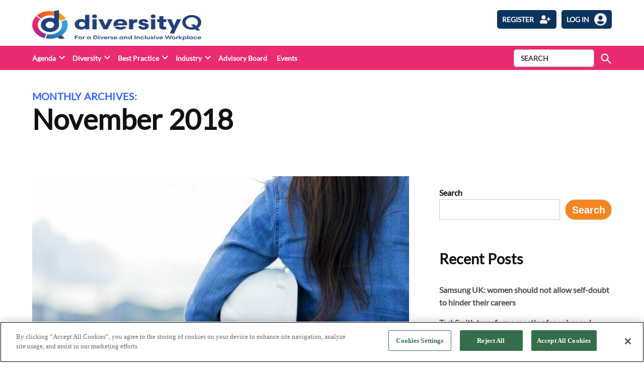

--- FILE ---
content_type: text/html; charset=UTF-8
request_url: https://diversityq.com/2018/11/
body_size: 21272
content:
<!doctype html>
<html lang="en-US">
<head>
	<meta charset="UTF-8" />
	<meta name="viewport" content="width=device-width, initial-scale=1" />
	<meta name="robots" content="all">	<link rel="profile" href="https://gmpg.org/xfn/11" />
	            <style type="text/css">.whitepaperform{
            display:none;
            }</style>
            <meta name='robots' content='noindex, follow' />

<!-- Google Tag Manager for WordPress by gtm4wp.com -->
<script data-cfasync="false" data-pagespeed-no-defer>
	var gtm4wp_datalayer_name = "dataLayer";
	var dataLayer = dataLayer || [];
</script>
<!-- End Google Tag Manager for WordPress by gtm4wp.com -->
	<!-- This site is optimized with the Yoast SEO plugin v22.6 - https://yoast.com/wordpress/plugins/seo/ -->
	<title>November 2018 - DiversityQ</title>
	<meta property="og:locale" content="en_US" />
	<meta property="og:type" content="website" />
	<meta property="og:title" content="November 2018 - DiversityQ" />
	<meta property="og:url" content="https://diversityq.com/2018/11/" />
	<meta property="og:site_name" content="DiversityQ" />
	<meta name="twitter:card" content="summary_large_image" />
	<script type="application/ld+json" class="yoast-schema-graph">{"@context":"https://schema.org","@graph":[{"@type":"CollectionPage","@id":"https://diversityq.com/2018/11/","url":"https://diversityq.com/2018/11/","name":"November 2018 - DiversityQ","isPartOf":{"@id":"https://diversityq.com/#website"},"primaryImageOfPage":{"@id":"https://diversityq.com/2018/11/#primaryimage"},"image":{"@id":"https://diversityq.com/2018/11/#primaryimage"},"thumbnailUrl":"https://diversityq-production.s3.amazonaws.com/uploads/2018/11/women-in-construction-1.jpeg","breadcrumb":{"@id":"https://diversityq.com/2018/11/#breadcrumb"},"inLanguage":"en-US"},{"@type":"ImageObject","inLanguage":"en-US","@id":"https://diversityq.com/2018/11/#primaryimage","url":"https://diversityq-production.s3.amazonaws.com/uploads/2018/11/women-in-construction-1.jpeg","contentUrl":"https://diversityq-production.s3.amazonaws.com/uploads/2018/11/women-in-construction-1.jpeg","width":850,"height":567,"caption":"In certain male-dominated industries, basic requirements of female workers can be overlooked."},{"@type":"BreadcrumbList","@id":"https://diversityq.com/2018/11/#breadcrumb","itemListElement":[{"@type":"ListItem","position":1,"name":"Home","item":"https://diversityq.com/"},{"@type":"ListItem","position":2,"name":"Archives for November 2018"}]},{"@type":"WebSite","@id":"https://diversityq.com/#website","url":"https://diversityq.com/","name":"DiversityQ","description":"For a diverse &amp; inclusive workplace","publisher":{"@id":"https://diversityq.com/#organization"},"potentialAction":[{"@type":"SearchAction","target":{"@type":"EntryPoint","urlTemplate":"https://diversityq.com/?s={search_term_string}"},"query-input":"required name=search_term_string"}],"inLanguage":"en-US"},{"@type":"Organization","@id":"https://diversityq.com/#organization","name":"DiversityQ","url":"https://diversityq.com/","logo":{"@type":"ImageObject","inLanguage":"en-US","@id":"https://diversityq.com/#/schema/logo/image/","url":"https://diversityq-production.s3.amazonaws.com/uploads/2023/02/cropped-DQ_RGB_Logo-with-tagline-2_on-white_Cropped-1-1.png","contentUrl":"https://diversityq-production.s3.amazonaws.com/uploads/2023/02/cropped-DQ_RGB_Logo-with-tagline-2_on-white_Cropped-1-1.png","width":2994,"height":683,"caption":"DiversityQ"},"image":{"@id":"https://diversityq.com/#/schema/logo/image/"}}]}</script>
	<!-- / Yoast SEO plugin. -->


<link rel='dns-prefetch' href='//cdn.jsdelivr.net' />
<link rel='dns-prefetch' href='//player.vimeo.com' />
<link rel='dns-prefetch' href='//w.soundcloud.com' />
<link rel='dns-prefetch' href='//www.google.com' />
<link rel='dns-prefetch' href='//cdnjs.cloudflare.com' />
<link rel='dns-prefetch' href='//use.fontawesome.com' />
<link rel='dns-prefetch' href='//diversityq-production.s3.amazonaws.com' />
<link rel="alternate" type="application/rss+xml" title="DiversityQ &raquo; Feed" href="https://diversityq.com/feed/" />
<link rel="alternate" type="application/rss+xml" title="DiversityQ &raquo; Comments Feed" href="https://diversityq.com/comments/feed/" />
<script type="text/javascript">
/* <![CDATA[ */
window._wpemojiSettings = {"baseUrl":"https:\/\/s.w.org\/images\/core\/emoji\/15.0.3\/72x72\/","ext":".png","svgUrl":"https:\/\/s.w.org\/images\/core\/emoji\/15.0.3\/svg\/","svgExt":".svg","source":{"concatemoji":"https:\/\/diversityq.com\/wp\/wp-includes\/js\/wp-emoji-release.min.js?ver=6.5.2"}};
/*! This file is auto-generated */
!function(i,n){var o,s,e;function c(e){try{var t={supportTests:e,timestamp:(new Date).valueOf()};sessionStorage.setItem(o,JSON.stringify(t))}catch(e){}}function p(e,t,n){e.clearRect(0,0,e.canvas.width,e.canvas.height),e.fillText(t,0,0);var t=new Uint32Array(e.getImageData(0,0,e.canvas.width,e.canvas.height).data),r=(e.clearRect(0,0,e.canvas.width,e.canvas.height),e.fillText(n,0,0),new Uint32Array(e.getImageData(0,0,e.canvas.width,e.canvas.height).data));return t.every(function(e,t){return e===r[t]})}function u(e,t,n){switch(t){case"flag":return n(e,"\ud83c\udff3\ufe0f\u200d\u26a7\ufe0f","\ud83c\udff3\ufe0f\u200b\u26a7\ufe0f")?!1:!n(e,"\ud83c\uddfa\ud83c\uddf3","\ud83c\uddfa\u200b\ud83c\uddf3")&&!n(e,"\ud83c\udff4\udb40\udc67\udb40\udc62\udb40\udc65\udb40\udc6e\udb40\udc67\udb40\udc7f","\ud83c\udff4\u200b\udb40\udc67\u200b\udb40\udc62\u200b\udb40\udc65\u200b\udb40\udc6e\u200b\udb40\udc67\u200b\udb40\udc7f");case"emoji":return!n(e,"\ud83d\udc26\u200d\u2b1b","\ud83d\udc26\u200b\u2b1b")}return!1}function f(e,t,n){var r="undefined"!=typeof WorkerGlobalScope&&self instanceof WorkerGlobalScope?new OffscreenCanvas(300,150):i.createElement("canvas"),a=r.getContext("2d",{willReadFrequently:!0}),o=(a.textBaseline="top",a.font="600 32px Arial",{});return e.forEach(function(e){o[e]=t(a,e,n)}),o}function t(e){var t=i.createElement("script");t.src=e,t.defer=!0,i.head.appendChild(t)}"undefined"!=typeof Promise&&(o="wpEmojiSettingsSupports",s=["flag","emoji"],n.supports={everything:!0,everythingExceptFlag:!0},e=new Promise(function(e){i.addEventListener("DOMContentLoaded",e,{once:!0})}),new Promise(function(t){var n=function(){try{var e=JSON.parse(sessionStorage.getItem(o));if("object"==typeof e&&"number"==typeof e.timestamp&&(new Date).valueOf()<e.timestamp+604800&&"object"==typeof e.supportTests)return e.supportTests}catch(e){}return null}();if(!n){if("undefined"!=typeof Worker&&"undefined"!=typeof OffscreenCanvas&&"undefined"!=typeof URL&&URL.createObjectURL&&"undefined"!=typeof Blob)try{var e="postMessage("+f.toString()+"("+[JSON.stringify(s),u.toString(),p.toString()].join(",")+"));",r=new Blob([e],{type:"text/javascript"}),a=new Worker(URL.createObjectURL(r),{name:"wpTestEmojiSupports"});return void(a.onmessage=function(e){c(n=e.data),a.terminate(),t(n)})}catch(e){}c(n=f(s,u,p))}t(n)}).then(function(e){for(var t in e)n.supports[t]=e[t],n.supports.everything=n.supports.everything&&n.supports[t],"flag"!==t&&(n.supports.everythingExceptFlag=n.supports.everythingExceptFlag&&n.supports[t]);n.supports.everythingExceptFlag=n.supports.everythingExceptFlag&&!n.supports.flag,n.DOMReady=!1,n.readyCallback=function(){n.DOMReady=!0}}).then(function(){return e}).then(function(){var e;n.supports.everything||(n.readyCallback(),(e=n.source||{}).concatemoji?t(e.concatemoji):e.wpemoji&&e.twemoji&&(t(e.twemoji),t(e.wpemoji)))}))}((window,document),window._wpemojiSettings);
/* ]]> */
</script>
<style id='wp-emoji-styles-inline-css' type='text/css'>

	img.wp-smiley, img.emoji {
		display: inline !important;
		border: none !important;
		box-shadow: none !important;
		height: 1em !important;
		width: 1em !important;
		margin: 0 0.07em !important;
		vertical-align: -0.1em !important;
		background: none !important;
		padding: 0 !important;
	}
</style>
<link rel='stylesheet' id='wp-block-library-css' href='https://diversityq.com/wp/wp-includes/css/dist/block-library/style.min.css?ver=6.5.2' type='text/css' media='all' />
<style id='wp-block-library-theme-inline-css' type='text/css'>
.wp-block-audio figcaption{color:#555;font-size:13px;text-align:center}.is-dark-theme .wp-block-audio figcaption{color:#ffffffa6}.wp-block-audio{margin:0 0 1em}.wp-block-code{border:1px solid #ccc;border-radius:4px;font-family:Menlo,Consolas,monaco,monospace;padding:.8em 1em}.wp-block-embed figcaption{color:#555;font-size:13px;text-align:center}.is-dark-theme .wp-block-embed figcaption{color:#ffffffa6}.wp-block-embed{margin:0 0 1em}.blocks-gallery-caption{color:#555;font-size:13px;text-align:center}.is-dark-theme .blocks-gallery-caption{color:#ffffffa6}.wp-block-image figcaption{color:#555;font-size:13px;text-align:center}.is-dark-theme .wp-block-image figcaption{color:#ffffffa6}.wp-block-image{margin:0 0 1em}.wp-block-pullquote{border-bottom:4px solid;border-top:4px solid;color:currentColor;margin-bottom:1.75em}.wp-block-pullquote cite,.wp-block-pullquote footer,.wp-block-pullquote__citation{color:currentColor;font-size:.8125em;font-style:normal;text-transform:uppercase}.wp-block-quote{border-left:.25em solid;margin:0 0 1.75em;padding-left:1em}.wp-block-quote cite,.wp-block-quote footer{color:currentColor;font-size:.8125em;font-style:normal;position:relative}.wp-block-quote.has-text-align-right{border-left:none;border-right:.25em solid;padding-left:0;padding-right:1em}.wp-block-quote.has-text-align-center{border:none;padding-left:0}.wp-block-quote.is-large,.wp-block-quote.is-style-large,.wp-block-quote.is-style-plain{border:none}.wp-block-search .wp-block-search__label{font-weight:700}.wp-block-search__button{border:1px solid #ccc;padding:.375em .625em}:where(.wp-block-group.has-background){padding:1.25em 2.375em}.wp-block-separator.has-css-opacity{opacity:.4}.wp-block-separator{border:none;border-bottom:2px solid;margin-left:auto;margin-right:auto}.wp-block-separator.has-alpha-channel-opacity{opacity:1}.wp-block-separator:not(.is-style-wide):not(.is-style-dots){width:100px}.wp-block-separator.has-background:not(.is-style-dots){border-bottom:none;height:1px}.wp-block-separator.has-background:not(.is-style-wide):not(.is-style-dots){height:2px}.wp-block-table{margin:0 0 1em}.wp-block-table td,.wp-block-table th{word-break:normal}.wp-block-table figcaption{color:#555;font-size:13px;text-align:center}.is-dark-theme .wp-block-table figcaption{color:#ffffffa6}.wp-block-video figcaption{color:#555;font-size:13px;text-align:center}.is-dark-theme .wp-block-video figcaption{color:#ffffffa6}.wp-block-video{margin:0 0 1em}.wp-block-template-part.has-background{margin-bottom:0;margin-top:0;padding:1.25em 2.375em}
</style>
<style id='classic-theme-styles-inline-css' type='text/css'>
/*! This file is auto-generated */
.wp-block-button__link{color:#fff;background-color:#32373c;border-radius:9999px;box-shadow:none;text-decoration:none;padding:calc(.667em + 2px) calc(1.333em + 2px);font-size:1.125em}.wp-block-file__button{background:#32373c;color:#fff;text-decoration:none}
</style>
<style id='global-styles-inline-css' type='text/css'>
body{--wp--preset--color--black: #000000;--wp--preset--color--cyan-bluish-gray: #abb8c3;--wp--preset--color--white: #FFFFFF;--wp--preset--color--pale-pink: #f78da7;--wp--preset--color--vivid-red: #cf2e2e;--wp--preset--color--luminous-vivid-orange: #ff6900;--wp--preset--color--luminous-vivid-amber: #fcb900;--wp--preset--color--light-green-cyan: #7bdcb5;--wp--preset--color--vivid-green-cyan: #00d084;--wp--preset--color--pale-cyan-blue: #8ed1fc;--wp--preset--color--vivid-cyan-blue: #0693e3;--wp--preset--color--vivid-purple: #9b51e0;--wp--preset--color--primary: #3366ff;--wp--preset--color--primary-variation: #0b3ed7;--wp--preset--color--secondary: #666666;--wp--preset--color--secondary-variation: #3e3e3e;--wp--preset--color--dark-gray: #111111;--wp--preset--color--medium-gray: #767676;--wp--preset--color--light-gray: #EEEEEE;--wp--preset--gradient--vivid-cyan-blue-to-vivid-purple: linear-gradient(135deg,rgba(6,147,227,1) 0%,rgb(155,81,224) 100%);--wp--preset--gradient--light-green-cyan-to-vivid-green-cyan: linear-gradient(135deg,rgb(122,220,180) 0%,rgb(0,208,130) 100%);--wp--preset--gradient--luminous-vivid-amber-to-luminous-vivid-orange: linear-gradient(135deg,rgba(252,185,0,1) 0%,rgba(255,105,0,1) 100%);--wp--preset--gradient--luminous-vivid-orange-to-vivid-red: linear-gradient(135deg,rgba(255,105,0,1) 0%,rgb(207,46,46) 100%);--wp--preset--gradient--very-light-gray-to-cyan-bluish-gray: linear-gradient(135deg,rgb(238,238,238) 0%,rgb(169,184,195) 100%);--wp--preset--gradient--cool-to-warm-spectrum: linear-gradient(135deg,rgb(74,234,220) 0%,rgb(151,120,209) 20%,rgb(207,42,186) 40%,rgb(238,44,130) 60%,rgb(251,105,98) 80%,rgb(254,248,76) 100%);--wp--preset--gradient--blush-light-purple: linear-gradient(135deg,rgb(255,206,236) 0%,rgb(152,150,240) 100%);--wp--preset--gradient--blush-bordeaux: linear-gradient(135deg,rgb(254,205,165) 0%,rgb(254,45,45) 50%,rgb(107,0,62) 100%);--wp--preset--gradient--luminous-dusk: linear-gradient(135deg,rgb(255,203,112) 0%,rgb(199,81,192) 50%,rgb(65,88,208) 100%);--wp--preset--gradient--pale-ocean: linear-gradient(135deg,rgb(255,245,203) 0%,rgb(182,227,212) 50%,rgb(51,167,181) 100%);--wp--preset--gradient--electric-grass: linear-gradient(135deg,rgb(202,248,128) 0%,rgb(113,206,126) 100%);--wp--preset--gradient--midnight: linear-gradient(135deg,rgb(2,3,129) 0%,rgb(40,116,252) 100%);--wp--preset--gradient--grad-1: linear-gradient( 135deg, rgb( 51, 102, 255) 0%, rgb( 11, 62, 215) 100% );--wp--preset--gradient--grad-2: linear-gradient( 135deg, rgb( 102, 102, 102) 0%, rgb( 62, 62, 62) 100% );--wp--preset--gradient--grad-3: linear-gradient( 135deg, rgb( 17, 17, 17 ) 0%, rgb( 85, 85, 85 ) 100% );--wp--preset--gradient--grad-4: linear-gradient( 135deg, rgb( 68, 68, 68 ) 0%, rgb( 136, 136, 136 ) 100% );--wp--preset--gradient--grad-5: linear-gradient( 135deg, rgb( 119, 119, 119 ) 0%, rgb( 221, 221, 221 ) 100% );--wp--preset--gradient--grad-6: linear-gradient( 135deg, rgb( 221, 221, 221 ) 0%, rgb( 255, 255, 255 ) 100% );--wp--preset--font-size--small: 16px;--wp--preset--font-size--medium: 20px;--wp--preset--font-size--large: 36px;--wp--preset--font-size--x-large: 42px;--wp--preset--font-size--normal: 20px;--wp--preset--font-size--huge: 44px;--wp--preset--spacing--20: 0.44rem;--wp--preset--spacing--30: 0.67rem;--wp--preset--spacing--40: 1rem;--wp--preset--spacing--50: 1.5rem;--wp--preset--spacing--60: 2.25rem;--wp--preset--spacing--70: 3.38rem;--wp--preset--spacing--80: 5.06rem;--wp--preset--shadow--natural: 6px 6px 9px rgba(0, 0, 0, 0.2);--wp--preset--shadow--deep: 12px 12px 50px rgba(0, 0, 0, 0.4);--wp--preset--shadow--sharp: 6px 6px 0px rgba(0, 0, 0, 0.2);--wp--preset--shadow--outlined: 6px 6px 0px -3px rgba(255, 255, 255, 1), 6px 6px rgba(0, 0, 0, 1);--wp--preset--shadow--crisp: 6px 6px 0px rgba(0, 0, 0, 1);}:where(.is-layout-flex){gap: 0.5em;}:where(.is-layout-grid){gap: 0.5em;}body .is-layout-flow > .alignleft{float: left;margin-inline-start: 0;margin-inline-end: 2em;}body .is-layout-flow > .alignright{float: right;margin-inline-start: 2em;margin-inline-end: 0;}body .is-layout-flow > .aligncenter{margin-left: auto !important;margin-right: auto !important;}body .is-layout-constrained > .alignleft{float: left;margin-inline-start: 0;margin-inline-end: 2em;}body .is-layout-constrained > .alignright{float: right;margin-inline-start: 2em;margin-inline-end: 0;}body .is-layout-constrained > .aligncenter{margin-left: auto !important;margin-right: auto !important;}body .is-layout-constrained > :where(:not(.alignleft):not(.alignright):not(.alignfull)){max-width: var(--wp--style--global--content-size);margin-left: auto !important;margin-right: auto !important;}body .is-layout-constrained > .alignwide{max-width: var(--wp--style--global--wide-size);}body .is-layout-flex{display: flex;}body .is-layout-flex{flex-wrap: wrap;align-items: center;}body .is-layout-flex > *{margin: 0;}body .is-layout-grid{display: grid;}body .is-layout-grid > *{margin: 0;}:where(.wp-block-columns.is-layout-flex){gap: 2em;}:where(.wp-block-columns.is-layout-grid){gap: 2em;}:where(.wp-block-post-template.is-layout-flex){gap: 1.25em;}:where(.wp-block-post-template.is-layout-grid){gap: 1.25em;}.has-black-color{color: var(--wp--preset--color--black) !important;}.has-cyan-bluish-gray-color{color: var(--wp--preset--color--cyan-bluish-gray) !important;}.has-white-color{color: var(--wp--preset--color--white) !important;}.has-pale-pink-color{color: var(--wp--preset--color--pale-pink) !important;}.has-vivid-red-color{color: var(--wp--preset--color--vivid-red) !important;}.has-luminous-vivid-orange-color{color: var(--wp--preset--color--luminous-vivid-orange) !important;}.has-luminous-vivid-amber-color{color: var(--wp--preset--color--luminous-vivid-amber) !important;}.has-light-green-cyan-color{color: var(--wp--preset--color--light-green-cyan) !important;}.has-vivid-green-cyan-color{color: var(--wp--preset--color--vivid-green-cyan) !important;}.has-pale-cyan-blue-color{color: var(--wp--preset--color--pale-cyan-blue) !important;}.has-vivid-cyan-blue-color{color: var(--wp--preset--color--vivid-cyan-blue) !important;}.has-vivid-purple-color{color: var(--wp--preset--color--vivid-purple) !important;}.has-black-background-color{background-color: var(--wp--preset--color--black) !important;}.has-cyan-bluish-gray-background-color{background-color: var(--wp--preset--color--cyan-bluish-gray) !important;}.has-white-background-color{background-color: var(--wp--preset--color--white) !important;}.has-pale-pink-background-color{background-color: var(--wp--preset--color--pale-pink) !important;}.has-vivid-red-background-color{background-color: var(--wp--preset--color--vivid-red) !important;}.has-luminous-vivid-orange-background-color{background-color: var(--wp--preset--color--luminous-vivid-orange) !important;}.has-luminous-vivid-amber-background-color{background-color: var(--wp--preset--color--luminous-vivid-amber) !important;}.has-light-green-cyan-background-color{background-color: var(--wp--preset--color--light-green-cyan) !important;}.has-vivid-green-cyan-background-color{background-color: var(--wp--preset--color--vivid-green-cyan) !important;}.has-pale-cyan-blue-background-color{background-color: var(--wp--preset--color--pale-cyan-blue) !important;}.has-vivid-cyan-blue-background-color{background-color: var(--wp--preset--color--vivid-cyan-blue) !important;}.has-vivid-purple-background-color{background-color: var(--wp--preset--color--vivid-purple) !important;}.has-black-border-color{border-color: var(--wp--preset--color--black) !important;}.has-cyan-bluish-gray-border-color{border-color: var(--wp--preset--color--cyan-bluish-gray) !important;}.has-white-border-color{border-color: var(--wp--preset--color--white) !important;}.has-pale-pink-border-color{border-color: var(--wp--preset--color--pale-pink) !important;}.has-vivid-red-border-color{border-color: var(--wp--preset--color--vivid-red) !important;}.has-luminous-vivid-orange-border-color{border-color: var(--wp--preset--color--luminous-vivid-orange) !important;}.has-luminous-vivid-amber-border-color{border-color: var(--wp--preset--color--luminous-vivid-amber) !important;}.has-light-green-cyan-border-color{border-color: var(--wp--preset--color--light-green-cyan) !important;}.has-vivid-green-cyan-border-color{border-color: var(--wp--preset--color--vivid-green-cyan) !important;}.has-pale-cyan-blue-border-color{border-color: var(--wp--preset--color--pale-cyan-blue) !important;}.has-vivid-cyan-blue-border-color{border-color: var(--wp--preset--color--vivid-cyan-blue) !important;}.has-vivid-purple-border-color{border-color: var(--wp--preset--color--vivid-purple) !important;}.has-vivid-cyan-blue-to-vivid-purple-gradient-background{background: var(--wp--preset--gradient--vivid-cyan-blue-to-vivid-purple) !important;}.has-light-green-cyan-to-vivid-green-cyan-gradient-background{background: var(--wp--preset--gradient--light-green-cyan-to-vivid-green-cyan) !important;}.has-luminous-vivid-amber-to-luminous-vivid-orange-gradient-background{background: var(--wp--preset--gradient--luminous-vivid-amber-to-luminous-vivid-orange) !important;}.has-luminous-vivid-orange-to-vivid-red-gradient-background{background: var(--wp--preset--gradient--luminous-vivid-orange-to-vivid-red) !important;}.has-very-light-gray-to-cyan-bluish-gray-gradient-background{background: var(--wp--preset--gradient--very-light-gray-to-cyan-bluish-gray) !important;}.has-cool-to-warm-spectrum-gradient-background{background: var(--wp--preset--gradient--cool-to-warm-spectrum) !important;}.has-blush-light-purple-gradient-background{background: var(--wp--preset--gradient--blush-light-purple) !important;}.has-blush-bordeaux-gradient-background{background: var(--wp--preset--gradient--blush-bordeaux) !important;}.has-luminous-dusk-gradient-background{background: var(--wp--preset--gradient--luminous-dusk) !important;}.has-pale-ocean-gradient-background{background: var(--wp--preset--gradient--pale-ocean) !important;}.has-electric-grass-gradient-background{background: var(--wp--preset--gradient--electric-grass) !important;}.has-midnight-gradient-background{background: var(--wp--preset--gradient--midnight) !important;}.has-small-font-size{font-size: var(--wp--preset--font-size--small) !important;}.has-medium-font-size{font-size: var(--wp--preset--font-size--medium) !important;}.has-large-font-size{font-size: var(--wp--preset--font-size--large) !important;}.has-x-large-font-size{font-size: var(--wp--preset--font-size--x-large) !important;}
.wp-block-navigation a:where(:not(.wp-element-button)){color: inherit;}
:where(.wp-block-post-template.is-layout-flex){gap: 1.25em;}:where(.wp-block-post-template.is-layout-grid){gap: 1.25em;}
:where(.wp-block-columns.is-layout-flex){gap: 2em;}:where(.wp-block-columns.is-layout-grid){gap: 2em;}
.wp-block-pullquote{font-size: 1.5em;line-height: 1.6;}
</style>
<link rel='stylesheet' id='newspack-blocks-block-styles-stylesheet-css' href='https://diversityq.com/app/plugins/newspack-blocks/dist/block_styles.css?ver=1.8.1' type='text/css' media='all' />
<link rel='stylesheet' id='bootstrap-css' href='https://diversityq.com/app/plugins/whitepaper-plugin/assets/bootstrap.css?ver=6.5.2' type='text/css' media='all' />
<link rel='stylesheet' id='mypluginstyle-css' href='https://diversityq.com/app/plugins/whitepaper-plugin/assets/mystyle.css?v=1.0.1&#038;ver=6.5.2' type='text/css' media='all' />
<link rel='stylesheet' id='download-style-css' href='https://diversityq.com/app/plugins/whitepaper-plugin/assets/mystyle.css?ver=6.5.2' type='text/css' media='all' />
<style id='download-style-inline-css' type='text/css'>

                .mainstyling_wrapper input[type=email], .mainstyling_wrapper input[type=password], .mainstyling_wrapper input[type=tel], .mainstyling_wrapper input[type=text], .mainstyling_wrapper select, textarea {
                        border: 2px solid  !important;
                }
                .mainstyling_wrapper .gform_page_footer input.button {
                    border: 2px solid  !important;
                    background:  !important;
                }
                .mainstyling_wrapper .gform_button.button , #login_signup_button{
                    border: 2px solid  !important;
                    background:  !important;
                }
                .mainstyling_wrapper .gf_step.gf_step_active {
                    background:  !important;
                }
                .mainstyling_wrapper .gf_step {
                    border: 2px solid  !important;
                }
                .whitepapertitleandexcerpt{
                    background:  !important;
                }
                .sponsor-main-button{
                    border: 2px solid  !important;
                    background:  !important;
                }
                .checkboxstyle .gfield_checkbox label:hover {
                    background:  !important;
                }
                .checkboxstyle .gfield_checkbox label {
                    border: 1px solid  !important; 
                }
                .checkboxstyle .gfield_checkbox input[type='checkbox']:checked + label, .Checked + label {
                    background:  !important;
                }
                
</style>
<link rel='stylesheet' id='splide-slider-css' href='https://diversityq.com/app/themes/bonhill-theme-divq/splide-slider/dist/css/splide.min.css?ver=6.5.2' type='text/css' media='all' />
<link rel='stylesheet' id='newspack-style-css' href='https://diversityq.com/app/themes/bonhill-theme-divq/style.css?ver=1.0.3' type='text/css' media='all' />
<link rel='stylesheet' id='newspack-print-style-css' href='https://diversityq.com/app/themes/bonhill-theme/styles/print.css?ver=1.0.3' type='text/css' media='print' />
<link rel='stylesheet' id='bootstrap-grid-css' href='https://cdnjs.cloudflare.com/ajax/libs/twitter-bootstrap/4.4.1/css/bootstrap-grid.css?ver=6.5.2' type='text/css' media='all' />
<link rel='stylesheet' id='tablepress-default-css' href='https://diversityq.com/app/plugins/tablepress/css/build/default.css?ver=2.3.1' type='text/css' media='all' />
<link rel='stylesheet' id='font-awesome-official-css' href='https://use.fontawesome.com/releases/v5.15.4/css/all.css' type='text/css' media='all' integrity="sha384-DyZ88mC6Up2uqS4h/KRgHuoeGwBcD4Ng9SiP4dIRy0EXTlnuz47vAwmeGwVChigm" crossorigin="anonymous" />
<link rel='stylesheet' id='font-awesome-official-v4shim-css' href='https://use.fontawesome.com/releases/v5.15.4/css/v4-shims.css' type='text/css' media='all' integrity="sha384-Vq76wejb3QJM4nDatBa5rUOve+9gkegsjCebvV/9fvXlGWo4HCMR4cJZjjcF6Viv" crossorigin="anonymous" />
<style id='font-awesome-official-v4shim-inline-css' type='text/css'>
@font-face {
font-family: "FontAwesome";
font-display: block;
src: url("https://use.fontawesome.com/releases/v5.15.4/webfonts/fa-brands-400.eot"),
		url("https://use.fontawesome.com/releases/v5.15.4/webfonts/fa-brands-400.eot?#iefix") format("embedded-opentype"),
		url("https://use.fontawesome.com/releases/v5.15.4/webfonts/fa-brands-400.woff2") format("woff2"),
		url("https://use.fontawesome.com/releases/v5.15.4/webfonts/fa-brands-400.woff") format("woff"),
		url("https://use.fontawesome.com/releases/v5.15.4/webfonts/fa-brands-400.ttf") format("truetype"),
		url("https://use.fontawesome.com/releases/v5.15.4/webfonts/fa-brands-400.svg#fontawesome") format("svg");
}

@font-face {
font-family: "FontAwesome";
font-display: block;
src: url("https://use.fontawesome.com/releases/v5.15.4/webfonts/fa-solid-900.eot"),
		url("https://use.fontawesome.com/releases/v5.15.4/webfonts/fa-solid-900.eot?#iefix") format("embedded-opentype"),
		url("https://use.fontawesome.com/releases/v5.15.4/webfonts/fa-solid-900.woff2") format("woff2"),
		url("https://use.fontawesome.com/releases/v5.15.4/webfonts/fa-solid-900.woff") format("woff"),
		url("https://use.fontawesome.com/releases/v5.15.4/webfonts/fa-solid-900.ttf") format("truetype"),
		url("https://use.fontawesome.com/releases/v5.15.4/webfonts/fa-solid-900.svg#fontawesome") format("svg");
}

@font-face {
font-family: "FontAwesome";
font-display: block;
src: url("https://use.fontawesome.com/releases/v5.15.4/webfonts/fa-regular-400.eot"),
		url("https://use.fontawesome.com/releases/v5.15.4/webfonts/fa-regular-400.eot?#iefix") format("embedded-opentype"),
		url("https://use.fontawesome.com/releases/v5.15.4/webfonts/fa-regular-400.woff2") format("woff2"),
		url("https://use.fontawesome.com/releases/v5.15.4/webfonts/fa-regular-400.woff") format("woff"),
		url("https://use.fontawesome.com/releases/v5.15.4/webfonts/fa-regular-400.ttf") format("truetype"),
		url("https://use.fontawesome.com/releases/v5.15.4/webfonts/fa-regular-400.svg#fontawesome") format("svg");
unicode-range: U+F004-F005,U+F007,U+F017,U+F022,U+F024,U+F02E,U+F03E,U+F044,U+F057-F059,U+F06E,U+F070,U+F075,U+F07B-F07C,U+F080,U+F086,U+F089,U+F094,U+F09D,U+F0A0,U+F0A4-F0A7,U+F0C5,U+F0C7-F0C8,U+F0E0,U+F0EB,U+F0F3,U+F0F8,U+F0FE,U+F111,U+F118-F11A,U+F11C,U+F133,U+F144,U+F146,U+F14A,U+F14D-F14E,U+F150-F152,U+F15B-F15C,U+F164-F165,U+F185-F186,U+F191-F192,U+F1AD,U+F1C1-F1C9,U+F1CD,U+F1D8,U+F1E3,U+F1EA,U+F1F6,U+F1F9,U+F20A,U+F247-F249,U+F24D,U+F254-F25B,U+F25D,U+F267,U+F271-F274,U+F279,U+F28B,U+F28D,U+F2B5-F2B6,U+F2B9,U+F2BB,U+F2BD,U+F2C1-F2C2,U+F2D0,U+F2D2,U+F2DC,U+F2ED,U+F328,U+F358-F35B,U+F3A5,U+F3D1,U+F410,U+F4AD;
}
</style>
<script type="text/javascript" id="bh_registration-js-extra">
/* <![CDATA[ */
var settings = {"ajaxurl":"https:\/\/diversityq.com\/wp\/wp-admin\/admin-ajax.php","redirecturls":{"registration":"https:\/\/diversityq.com\/thank-you\/","login":"https:\/\/diversityq.com\/communication-preferences\/","reset-request":"","reset-password":"","newsletters":"https:\/\/diversityq.com\/thank-you-communication-preferences\/"}};
/* ]]> */
</script>
<script type="text/javascript" src="https://diversityq.com/app/plugins/bh-registration/classes/../js/app.js?ver=4.1.10" id="bh_registration-js"></script>
<script type="text/javascript" src="https://cdn.jsdelivr.net/npm/intl-tel-input@18.1.1/build/js/intlTelInput.min.js?ver=4.1.10" id="int-phone-number-script-js"></script>
<script type="text/javascript" src="https://diversityq.com/wp/wp-includes/js/jquery/jquery.min.js?ver=3.7.1" id="jquery-core-js"></script>
<script type="text/javascript" src="https://diversityq.com/wp/wp-includes/js/jquery/jquery-migrate.min.js?ver=3.4.1" id="jquery-migrate-js"></script>
<script type="text/javascript" src="https://diversityq.com/app/themes/bonhill-theme-divq/js/esgglobal.js?ver=6.5.2" id="esg-script-js"></script>
<script type="text/javascript" src="https://diversityq.com/app/themes/bonhill-theme-divq/js/js.cookie.js?ver=6.5.2" id="cookie-script-js"></script>
<script type="text/javascript" src="https://diversityq.com/app/themes/bonhill-theme-divq/splide-slider/dist/js/splide.min.js?ver=6.5.2" id="splide-slider-js"></script>
<script type="text/javascript" src="https://diversityq.com/app/themes/bonhill-theme-divq/js/splide-extension-auto-scroll.min.js?ver=6.5.2" id="splide-slider-autoplay-js"></script>
<script type="text/javascript" src="https://diversityq.com/app/themes/bonhill-theme/js/site.js?ver=6.5.2" id="header-script-js"></script>
<link rel="https://api.w.org/" href="https://diversityq.com/wp-json/" /><link rel="EditURI" type="application/rsd+xml" title="RSD" href="https://diversityq.com/wp/xmlrpc.php?rsd" />
<meta name="generator" content="WordPress 6.5.2" />
		<!-- Custom Logo: hide header text -->
		<style id="custom-logo-css" type="text/css">
			.site-title {
				position: absolute;
				clip: rect(1px, 1px, 1px, 1px);
			}
		</style>
		<!-- site-navigation-element Schema optimized by Schema Pro --><script type="application/ld+json">{"@context":"https:\/\/schema.org","@graph":[{"@context":"https:\/\/schema.org","@type":"SiteNavigationElement","id":"site-navigation","name":"Agenda","url":"https:\/\/diversityq.com\/agenda\/"},{"@context":"https:\/\/schema.org","@type":"SiteNavigationElement","id":"site-navigation","name":"News","url":"https:\/\/diversityq.com\/agenda\/news\/"},{"@context":"https:\/\/schema.org","@type":"SiteNavigationElement","id":"site-navigation","name":"Comment","url":"https:\/\/diversityq.com\/agenda\/comment\/"},{"@context":"https:\/\/schema.org","@type":"SiteNavigationElement","id":"site-navigation","name":"Features","url":"https:\/\/diversityq.com\/agenda\/features-news\/"},{"@context":"https:\/\/schema.org","@type":"SiteNavigationElement","id":"site-navigation","name":"Profiles","url":"https:\/\/diversityq.com\/agenda\/profiles\/"},{"@context":"https:\/\/schema.org","@type":"SiteNavigationElement","id":"site-navigation","name":"Company Focus","url":"https:\/\/diversityq.com\/agenda\/profiles\/company-focus\/"},{"@context":"https:\/\/schema.org","@type":"SiteNavigationElement","id":"site-navigation","name":"Role Models","url":"https:\/\/diversityq.com\/agenda\/profiles\/role-models\/"},{"@context":"https:\/\/schema.org","@type":"SiteNavigationElement","id":"site-navigation","name":"Diversity","url":"https:\/\/diversityq.com\/diversity\/"},{"@context":"https:\/\/schema.org","@type":"SiteNavigationElement","id":"site-navigation","name":"Age","url":"https:\/\/diversityq.com\/diversity\/age\/"},{"@context":"https:\/\/schema.org","@type":"SiteNavigationElement","id":"site-navigation","name":"Disability","url":"https:\/\/diversityq.com\/diversity\/disability\/"},{"@context":"https:\/\/schema.org","@type":"SiteNavigationElement","id":"site-navigation","name":"Faith","url":"https:\/\/diversityq.com\/diversity\/faith\/"},{"@context":"https:\/\/schema.org","@type":"SiteNavigationElement","id":"site-navigation","name":"Gender","url":"https:\/\/diversityq.com\/diversity\/gender\/"},{"@context":"https:\/\/schema.org","@type":"SiteNavigationElement","id":"site-navigation","name":"LGBT+","url":"https:\/\/diversityq.com\/diversity\/lgbt\/"},{"@context":"https:\/\/schema.org","@type":"SiteNavigationElement","id":"site-navigation","name":"Mental Wellbeing","url":"https:\/\/diversityq.com\/diversity\/mental-health\/"},{"@context":"https:\/\/schema.org","@type":"SiteNavigationElement","id":"site-navigation","name":"Neurodiversity","url":"https:\/\/diversityq.com\/diversity\/neurodiversity\/"},{"@context":"https:\/\/schema.org","@type":"SiteNavigationElement","id":"site-navigation","name":"Race","url":"https:\/\/diversityq.com\/diversity\/race\/"},{"@context":"https:\/\/schema.org","@type":"SiteNavigationElement","id":"site-navigation","name":"Social Mobility","url":"https:\/\/diversityq.com\/diversity\/social-mobility\/"},{"@context":"https:\/\/schema.org","@type":"SiteNavigationElement","id":"site-navigation","name":"Best Practice","url":"https:\/\/diversityq.com\/best-practice\/"},{"@context":"https:\/\/schema.org","@type":"SiteNavigationElement","id":"site-navigation","name":"Development","url":"https:\/\/diversityq.com\/best-practice\/development\/"},{"@context":"https:\/\/schema.org","@type":"SiteNavigationElement","id":"site-navigation","name":"Governance","url":"https:\/\/diversityq.com\/best-practice\/governance\/"},{"@context":"https:\/\/schema.org","@type":"SiteNavigationElement","id":"site-navigation","name":"Leadership","url":"https:\/\/diversityq.com\/best-practice\/leadership\/"},{"@context":"https:\/\/schema.org","@type":"SiteNavigationElement","id":"site-navigation","name":"Recruitment","url":"https:\/\/diversityq.com\/best-practice\/recruitment\/"},{"@context":"https:\/\/schema.org","@type":"SiteNavigationElement","id":"site-navigation","name":"Retention","url":"https:\/\/diversityq.com\/best-practice\/retention\/"},{"@context":"https:\/\/schema.org","@type":"SiteNavigationElement","id":"site-navigation","name":"Strategy","url":"https:\/\/diversityq.com\/best-practice\/strategy\/"},{"@context":"https:\/\/schema.org","@type":"SiteNavigationElement","id":"site-navigation","name":"Industry","url":"https:\/\/diversityq.com\/industry\/"},{"@context":"https:\/\/schema.org","@type":"SiteNavigationElement","id":"site-navigation","name":"Construction","url":"https:\/\/diversityq.com\/industry\/construction\/"},{"@context":"https:\/\/schema.org","@type":"SiteNavigationElement","id":"site-navigation","name":"Energy &amp; Infrastructure","url":"https:\/\/diversityq.com\/industry\/energy-infrastructure\/"},{"@context":"https:\/\/schema.org","@type":"SiteNavigationElement","id":"site-navigation","name":"Engineering","url":"https:\/\/diversityq.com\/industry\/engineering\/"},{"@context":"https:\/\/schema.org","@type":"SiteNavigationElement","id":"site-navigation","name":"Financial Services","url":"https:\/\/diversityq.com\/industry\/financial-services\/"},{"@context":"https:\/\/schema.org","@type":"SiteNavigationElement","id":"site-navigation","name":"Healthcare &amp; Life Sciences","url":"https:\/\/diversityq.com\/industry\/healthcare-life-sciences\/"},{"@context":"https:\/\/schema.org","@type":"SiteNavigationElement","id":"site-navigation","name":"Law","url":"https:\/\/diversityq.com\/industry\/legal\/"},{"@context":"https:\/\/schema.org","@type":"SiteNavigationElement","id":"site-navigation","name":"Media","url":"https:\/\/diversityq.com\/industry\/diversity-and-inclusion-in-the-media-industry\/"},{"@context":"https:\/\/schema.org","@type":"SiteNavigationElement","id":"site-navigation","name":"NHS","url":"https:\/\/diversityq.com\/industry\/nhs\/"},{"@context":"https:\/\/schema.org","@type":"SiteNavigationElement","id":"site-navigation","name":"Public Sector","url":"https:\/\/diversityq.com\/industry\/public-sector\/"},{"@context":"https:\/\/schema.org","@type":"SiteNavigationElement","id":"site-navigation","name":"Private Sector","url":"https:\/\/diversityq.com\/industry\/private-sector\/"},{"@context":"https:\/\/schema.org","@type":"SiteNavigationElement","id":"site-navigation","name":"Retail","url":"https:\/\/diversityq.com\/industry\/retail\/"},{"@context":"https:\/\/schema.org","@type":"SiteNavigationElement","id":"site-navigation","name":"SME","url":"https:\/\/diversityq.com\/industry\/sme\/"},{"@context":"https:\/\/schema.org","@type":"SiteNavigationElement","id":"site-navigation","name":"Tech","url":"https:\/\/diversityq.com\/case-studies\/technology\/"},{"@context":"https:\/\/schema.org","@type":"SiteNavigationElement","id":"site-navigation","name":"Third Sector","url":"https:\/\/diversityq.com\/industry\/third-sector\/"},{"@context":"https:\/\/schema.org","@type":"SiteNavigationElement","id":"site-navigation","name":"Utilities","url":"https:\/\/diversityq.com\/industry\/utilities\/"},{"@context":"https:\/\/schema.org","@type":"SiteNavigationElement","id":"site-navigation","name":"Advisory Board","url":"\/advisory-board\/"},{"@context":"https:\/\/schema.org","@type":"SiteNavigationElement","id":"site-navigation","name":"Events","url":"https:\/\/diversityq.com\/events\/"}]}</script><!-- / site-navigation-element Schema optimized by Schema Pro --><!-- breadcrumb Schema optimized by Schema Pro --><script type="application/ld+json">{"@context":"https:\/\/schema.org","@type":"BreadcrumbList","itemListElement":[{"@type":"ListItem","position":1,"item":{"@id":"https:\/\/diversityq.com\/","name":"Home"}},{"@type":"ListItem","position":2,"item":{"@id":"https:\/\/diversityq.com\/2018\/11\/","name":"Archives for  November 2018"}}]}</script><!-- / breadcrumb Schema optimized by Schema Pro -->
<!-- Google Tag Manager for WordPress by gtm4wp.com -->
<!-- GTM Container placement set to footer -->
<script data-cfasync="false" data-pagespeed-no-defer type="text/javascript">
	var dataLayer_content = {"visitorLoginState":"logged-out","visitorType":"visitor-logged-out","pageTitle":"November 2018 - DiversityQ","pagePostType":"post","pagePostType2":"month-post","pagePostDateYear":2018,"pagePostDateMonth":11};
	dataLayer.push( dataLayer_content );
</script>
<script data-cfasync="false">
(function(w,d,s,l,i){w[l]=w[l]||[];w[l].push({'gtm.start':
new Date().getTime(),event:'gtm.js'});var f=d.getElementsByTagName(s)[0],
j=d.createElement(s),dl=l!='dataLayer'?'&l='+l:'';j.async=true;j.src=
'//www.googletagmanager.com/gtm.js?id='+i+dl;f.parentNode.insertBefore(j,f);
})(window,document,'script','dataLayer','GTM-MBJV468');
</script>
<!-- End Google Tag Manager for WordPress by gtm4wp.com -->
	<style type="text/css" id="custom-theme-fonts">
		
			.tags-links span:first-child,
			.cat-links,
			.page-title,
			.highlight-menu .menu-label {
				text-transform: uppercase;
			}
			</style>

			<style id="wpsp-style-frontend"></style>
			<link rel="icon" href="https://diversityq-production.s3.amazonaws.com/uploads/2023/02/cropped-Diversity-Q_RGB-32x32.png" sizes="32x32" />
<link rel="icon" href="https://diversityq-production.s3.amazonaws.com/uploads/2023/02/cropped-Diversity-Q_RGB-192x192.png" sizes="192x192" />
<link rel="apple-touch-icon" href="https://diversityq-production.s3.amazonaws.com/uploads/2023/02/cropped-Diversity-Q_RGB-180x180.png" />
<meta name="msapplication-TileImage" content="https://diversityq-production.s3.amazonaws.com/uploads/2023/02/cropped-Diversity-Q_RGB-270x270.png" />
		<style type="text/css" id="wp-custom-css">
			body.admin-bar header#masthead .header-bottom-section {
    top: 32px !important;
}

.site-info {
    display: none;
}

.sponsorslider {
    padding: 20px 0px;
}

.whitepapertitleandexcerpt {
    background: #152264 !important;
	    padding: 40px;
}

.whitepapertitleandexcerpt h1 {
	margin-top: 0;
}

.whitepapertitleandexcerpt p {
	margin-bottom: 0;
}

#DQ_BB_TOP {
	text-align: center;
}

.top-header {
    text-align: center;
    margin: 20px auto 0px auto;
    width: fit-content;
}

.partner-content-posts-column .wpnbha.columns-4 article, .partner-content-posts-column .wpnbha.columns-4 article:last-of-type {
    flex-basis: calc(33.33% - 16px);
}

.page-template-template-events .top-header, .page-template-template-event-series .top-header, .page-template-template-event-region .top-header, .page-template-template-events-summit .top-header, .page-template-template-events-awards .top-header, .page-template-template-events-content-hub .top-header, .page-template-template-events-sponsors .top-header, .page-template-template-events-gallery .top-header, .page-template-template-events-calendar .top-header {
	display: none;
}

.single .partner-content-sidebar {
    position: -webkit-sticky;
    position: sticky;
    top: 90px;
    margin-top: 20px;
}

.partner-content-homepage {
    border-radius: 5px;
    overflow: hidden;
    border: 1px solid #E0E0E0;
    height: 100%;
}

.partner-content-sidebar {
    border-radius: 5px;
    overflow: hidden;
    border: 1px solid #E0E0E0;
    margin-bottom: 10px;
    padding-bottom: 5px;
}

.partner-content-posts-column > div {
	height: 100%;
}
.partner-content-posts-column > div > div {
	height: 100%;
}

.home-partner-content-column > .wp-block-columns {
    display: flex !important;
    height: 100%;
    margin-bottom: 0 !important;
}

.home-partner-content-column article {
	flex-basis: 100% !important;
	padding-bottom: 0px !important;
}

@media only screen and (max-width: 700px) {
	.home-partner-content-column {
		margin-right: 0;
	}
}

@media only screen and (max-width: 782px) {
	.wp-block-columns {
    min-width: 100% !important;
    display: block !important;
}
	.wp-block-columns article {
		padding-bottom: 20px;
	}
}

.splide__slide {
    background-repeat: no-repeat !important;
    background-size: contain !important;
    background-position: center !important;
}

/* .header-bottom-section {
	width: 100% !important;
} */

a.subscribe.login.sub, a.subscribe.logout {
    display: flex !important;
    justify-content: center;
}

.header-bottom-section img.log-in-img {
    width: 25px;
    height: 25px;
}		</style>
		
	<script async src="https://securepubads.g.doubleclick.net/tag/js/gpt.js"></script>
	<script>
	window.googletag = window.googletag || {cmd: []};
	googletag.cmd.push(function() {

		var billboard = googletag.sizeMapping()
			.addSize([990,0], [[970, 250], [970, 90], [766, 66], [728, 90], [729, 90], [1, 1]]) //wider than 990
			.addSize([790, 0], [[728, 90], [1, 1]]) //wider than 790
			.addSize([748, 0], [[728, 90], [729, 90], [1, 1]]) //wider than 728
			.addSize([490, 0], [[468, 60], [320, 50], [300,75], [300, 50], [1, 1]]) //wider than 490
			.addSize([0, 0], [[320, 50], [300,75], [300, 50], [1, 1]]) //less than 490
			.build();

		googletag.defineSlot('/22253468549,22866627345/DQ/DQ_BB/DQ_BB_TOP', [[320, 50], [970, 250], [728, 90], [970, 90]], 'DQ_BB_TOP').defineSizeMapping(billboard).addService(googletag.pubads());
		googletag.defineSlot('/22253468549,22866627345/DQ/DQ_NATIVE', [[1, 1], 'fluid'], 'DQ_NATIVE').addService(googletag.pubads());
		googletag.defineSlot('/22253468549,22866627345/DQ/DQ_NATIVE', [[1, 1], 'fluid'], 'DQ_NATIVE_1').setTargeting('pos', ['1']).addService(googletag.pubads());
		googletag.defineSlot('/22253468549,22866627345/DQ/DQ_NATIVE', [[1, 1], 'fluid'], 'DQ_NATIVE_2').setTargeting('pos', ['2']).addService(googletag.pubads());
		googletag.pubads().enableSingleRequest();
		googletag.pubads().collapseEmptyDivs();
		googletag.enableServices();
		googletag.pubads()
			.setTargeting('stubbenedge_domain', ['diversityq.com'])
			.setTargeting('SiteName', ['DiversityQ'])
			.setTargeting('PagePostType', ['archive'])
			.setTargeting('primaryCategory', [''])
			.setTargeting('Categories', [''])
			.setTargeting('Tags', ['construction, women, '])
			.setTargeting('postID', ['0'])
			.setTargeting('PagePostDate', ['30 Nov 2018'])
			.setTargeting('partner', [''])
	});
	</script>

	<script src="https://pagination.js.org/dist/2.1.5/pagination.js"></script>
	
	<link href="https://diversityq.com/app/themes/bonhill-theme-divq/lightbox/lightbox.css" rel="stylesheet" />
	<script src="https://diversityq.com/app/themes/bonhill-theme-divq/lightbox/lightbox.js"></script>

	<script async src="https://z.moatads.com/investmentnewsheader199289080919/moatheader.js"></script>

	<!-- Dynamics Tracking code -->
	<div id="dMSr2Q0dKiU6BtDTX-2f7e00-zbn4BbBtqbBmCENrrIE"></div><script src="https://mktdplp102cdn.azureedge.net/public/latest/js/ws-tracking.js?v=1.70.1097.0"></script><div class="d365-mkt-config" style="display:none" data-website-id="MSr2Q0dKiU6BtDTX-2f7e00-zbn4BbBtqbBmCENrrIE" data-hostname="d6cba395a2c04672b102e97fac33544f.svc.dynamics.com"></div>
	
</head>

<body class="archive date wp-custom-logo wp-embed-responsive wp-schema-pro-2.7.4 hfeed hide-site-tagline h-nsub h-db h-ll h-dh has-sidebar feature-latest">


<!-- GTM Container placement set to footer -->
<!-- Google Tag Manager (noscript) -->
				<noscript><iframe src="https://www.googletagmanager.com/ns.html?id=GTM-MBJV468" height="0" width="0" style="display:none;visibility:hidden" aria-hidden="true"></iframe></noscript>
<!-- End Google Tag Manager (noscript) -->
<script>
jQuery(document).ready(function() {
	var heightofbottom = jQuery(".header-bottom-section").height();
	//jQuery(".header-bottom-section").css({"height":heightofbottom+7});
});
</script>

<script type="text/javascript">
	setTimeout(function(){
		jQuery(".ntv-common").remove();
		jQuery(".ntv-box").remove();
		jQuery(".ntv-box-moap").remove();
		jQuery(".ntv-mw").remove();
		PostRelease.Start();
	},30000);
</script>

<div id="page" class="site">
	<a class="skip-link screen-reader-text" href="#content">Skip to content</a>

	<!-- <div class="homepage-banner-container">
		<div id='BH_SB_BB_TOP'>
			<script>
				googletag.cmd.push(function() { googletag.display('BH_SB_BB_TOP'); });
			</script>
		</div>
	</div> -->
	<header id="masthead" class="site-header hide-header-search" [class]="searchVisible ? 'show-header-search site-header ' : 'hide-header-search site-header'">
	<div class="header-container">
		<div class="header-top-section">
			<div class="header-image">
				<div class="site-branding">

	
		<style>
		.site-header .custom-logo {
			height: 92px;
			max-height: 683px;
			max-width: 600px;
			width: 403px;
		}

		@media (max-width: 781px) {
			.site-header .custom-logo {
				max-width: 175px;
				max-height: 40px;
			}
		}

		@media (min-width: 782px) {
			.h-sub .site-header .custom-logo {
				max-width: 200px;
				max-height: 46px;
			}
		}
		</style><a href="https://diversityq.com/" class="custom-logo-link" rel="home"><img width="2994" height="683" src="https://diversityq-production.s3.amazonaws.com/uploads/2023/02/cropped-DQ_RGB_Logo-with-tagline-2_on-white_Cropped-1-1.png" class="custom-logo" alt="DiversityQ" decoding="async" fetchpriority="high" srcset="https://diversityq-production.s3.amazonaws.com/uploads/2023/02/cropped-DQ_RGB_Logo-with-tagline-2_on-white_Cropped-1-1.png 2994w, https://diversityq-production.s3.amazonaws.com/uploads/2023/02/cropped-DQ_RGB_Logo-with-tagline-2_on-white_Cropped-1-1-300x68.png 300w, https://diversityq-production.s3.amazonaws.com/uploads/2023/02/cropped-DQ_RGB_Logo-with-tagline-2_on-white_Cropped-1-1-1024x234.png 1024w, https://diversityq-production.s3.amazonaws.com/uploads/2023/02/cropped-DQ_RGB_Logo-with-tagline-2_on-white_Cropped-1-1-768x175.png 768w, https://diversityq-production.s3.amazonaws.com/uploads/2023/02/cropped-DQ_RGB_Logo-with-tagline-2_on-white_Cropped-1-1-1536x350.png 1536w, https://diversityq-production.s3.amazonaws.com/uploads/2023/02/cropped-DQ_RGB_Logo-with-tagline-2_on-white_Cropped-1-1-2048x467.png 2048w, https://diversityq-production.s3.amazonaws.com/uploads/2023/02/cropped-DQ_RGB_Logo-with-tagline-2_on-white_Cropped-1-1-1200x274.png 1200w, https://diversityq-production.s3.amazonaws.com/uploads/2023/02/cropped-DQ_RGB_Logo-with-tagline-2_on-white_Cropped-1-1-1568x358.png 1568w" sizes="(max-width: 34.9rem) calc(100vw - 2rem), (max-width: 53rem) calc(8 * (100vw / 12)), (min-width: 53rem) calc(6 * (100vw / 12)), 100vw" /></a>
	<div class="site-identity">
											<p class="site-title"><a href="https://diversityq.com/" rel="home">DiversityQ</a></p>
					
						<p class="site-description">
					For a diverse &amp; inclusive workplace				</p>
			</div><!-- .site-identity -->

</div><!-- .site-branding -->
			</div>
			<div class="location-menu-desktop">

				
				<a href="/new-subscriber-form/" class="subscribe login sub">Register<img class="log-in-img subscribe" src="https://diversityq-production.s3.amazonaws.com/uploads/2023/05/subscribe-icon-white.png"></a>
				<a href="/login/" class="subscribe login">log in<img class="log-in-img" src="https://diversityq-production.s3.amazonaws.com/uploads/2023/05/user-circle.png"></a>
			
				
			</div>
		</div>
		<div class="header-bottom-section">
			<div class="header-search"><form role="search" method="get" class="search-form" action="https://diversityq.com/">
    <label for="search-form-2">
        <span class="screen-reader-text">Search for:</span>
    </label>
    <input type="search" id="search-form-2" class="search-field" placeholder="Search" value="" name="s">
    <button type="submit" class="search-submit">
        <svg class="svg-icon" width="28" height="28" aria-hidden="true" role="img" xmlns="http://www.w3.org/2000/svg" viewBox="0 0 24 24"><path d="M15.5 14h-.79l-.28-.27C15.41 12.59 16 11.11 16 9.5 16 5.91 13.09 3 9.5 3S3 5.91 3 9.5 5.91 16 9.5 16c1.61 0 3.09-.59 4.23-1.57l.27.28v.79l5 4.99L20.49 19l-4.99-5zm-6 0C7.01 14 5 11.99 5 9.5S7.01 5 9.5 5 14 7.01 14 9.5 11.99 14 9.5 14z"></path><path d="M0 0h24v24H0z" fill="none"></path></svg>
        <!-- <span class="screen-reader-text">Search</span> -->
        <span class="search-text" style="display: none;">Search</span>
    </button>
</form></div>
			<div class="desktop-primary-menu">	<nav class="main-navigation nav1 dd-menu" aria-label="Top Menu" toolbar-target="site-navigation" toolbar="(min-width: 767px)">
		<ul id="menu-main" class="main-menu"><li id="menu-item-1517761" class="menu-item menu-item-type-taxonomy menu-item-object-category menu-item-has-children menu-item-1517761"><a href="https://diversityq.com/agenda/" aria-haspopup="true" aria-expanded="false">Agenda</a><button class="submenu-expand" tabindex="-1"><svg class="svg-icon" width="24" height="24" aria-hidden="true" role="img" focusable="false" xmlns="http://www.w3.org/2000/svg" viewBox="0 0 24 24"><path d="M7.41 8.59L12 13.17l4.59-4.58L18 10l-6 6-6-6 1.41-1.41z"></path><path fill="none" d="M0 0h24v24H0V0z"></path></svg></button>
<ul class="sub-menu">
	<li id="menu-item-1517764" class="menu-item menu-item-type-taxonomy menu-item-object-category menu-item-1517764"><a href="https://diversityq.com/agenda/news/">News</a></li>
	<li id="menu-item-1517762" class="menu-item menu-item-type-taxonomy menu-item-object-category menu-item-1517762"><a href="https://diversityq.com/agenda/comment/">Comment</a></li>
	<li id="menu-item-1517763" class="menu-item menu-item-type-taxonomy menu-item-object-category menu-item-1517763"><a href="https://diversityq.com/agenda/features-news/">Features</a></li>
	<li id="menu-item-1517765" class="menu-item menu-item-type-taxonomy menu-item-object-category menu-item-has-children menu-item-1517765"><a href="https://diversityq.com/agenda/profiles/" aria-haspopup="true" aria-expanded="false">Profiles</a><button class="submenu-expand" tabindex="-1"><svg class="svg-icon" width="24" height="24" aria-hidden="true" role="img" focusable="false" xmlns="http://www.w3.org/2000/svg" viewBox="0 0 24 24"><path d="M7.41 8.59L12 13.17l4.59-4.58L18 10l-6 6-6-6 1.41-1.41z"></path><path fill="none" d="M0 0h24v24H0V0z"></path></svg></button>
	<ul class="sub-menu">
		<li id="menu-item-1517766" class="menu-item menu-item-type-taxonomy menu-item-object-category menu-item-1517766"><a href="https://diversityq.com/agenda/profiles/company-focus/">Company Focus</a></li>
		<li id="menu-item-1517767" class="menu-item menu-item-type-taxonomy menu-item-object-category menu-item-1517767"><a href="https://diversityq.com/agenda/profiles/role-models/">Role Models</a></li>
	</ul>
</li>
</ul>
</li>
<li id="menu-item-1517768" class="menu-item menu-item-type-taxonomy menu-item-object-category menu-item-has-children menu-item-1517768"><a href="https://diversityq.com/diversity/" aria-haspopup="true" aria-expanded="false">Diversity</a><button class="submenu-expand" tabindex="-1"><svg class="svg-icon" width="24" height="24" aria-hidden="true" role="img" focusable="false" xmlns="http://www.w3.org/2000/svg" viewBox="0 0 24 24"><path d="M7.41 8.59L12 13.17l4.59-4.58L18 10l-6 6-6-6 1.41-1.41z"></path><path fill="none" d="M0 0h24v24H0V0z"></path></svg></button>
<ul class="sub-menu">
	<li id="menu-item-1517769" class="menu-item menu-item-type-taxonomy menu-item-object-category menu-item-1517769"><a href="https://diversityq.com/diversity/age/">Age</a></li>
	<li id="menu-item-1517770" class="menu-item menu-item-type-taxonomy menu-item-object-category menu-item-1517770"><a href="https://diversityq.com/diversity/disability/">Disability</a></li>
	<li id="menu-item-1517771" class="menu-item menu-item-type-taxonomy menu-item-object-category menu-item-1517771"><a href="https://diversityq.com/diversity/faith/">Faith</a></li>
	<li id="menu-item-1517772" class="menu-item menu-item-type-taxonomy menu-item-object-category menu-item-1517772"><a href="https://diversityq.com/diversity/gender/">Gender</a></li>
	<li id="menu-item-1517773" class="menu-item menu-item-type-taxonomy menu-item-object-category menu-item-1517773"><a href="https://diversityq.com/diversity/lgbt/">LGBT+</a></li>
	<li id="menu-item-1517774" class="menu-item menu-item-type-taxonomy menu-item-object-category menu-item-1517774"><a href="https://diversityq.com/diversity/mental-health/">Mental Wellbeing</a></li>
	<li id="menu-item-1517775" class="menu-item menu-item-type-taxonomy menu-item-object-category menu-item-1517775"><a href="https://diversityq.com/diversity/neurodiversity/">Neurodiversity</a></li>
	<li id="menu-item-1517776" class="menu-item menu-item-type-taxonomy menu-item-object-category menu-item-1517776"><a href="https://diversityq.com/diversity/race/">Race</a></li>
	<li id="menu-item-1517777" class="menu-item menu-item-type-taxonomy menu-item-object-category menu-item-1517777"><a href="https://diversityq.com/diversity/social-mobility/">Social Mobility</a></li>
</ul>
</li>
<li id="menu-item-1517778" class="menu-item menu-item-type-taxonomy menu-item-object-category menu-item-has-children menu-item-1517778"><a href="https://diversityq.com/best-practice/" aria-haspopup="true" aria-expanded="false">Best Practice</a><button class="submenu-expand" tabindex="-1"><svg class="svg-icon" width="24" height="24" aria-hidden="true" role="img" focusable="false" xmlns="http://www.w3.org/2000/svg" viewBox="0 0 24 24"><path d="M7.41 8.59L12 13.17l4.59-4.58L18 10l-6 6-6-6 1.41-1.41z"></path><path fill="none" d="M0 0h24v24H0V0z"></path></svg></button>
<ul class="sub-menu">
	<li id="menu-item-1517779" class="menu-item menu-item-type-taxonomy menu-item-object-category menu-item-1517779"><a href="https://diversityq.com/best-practice/development/">Development</a></li>
	<li id="menu-item-1517780" class="menu-item menu-item-type-taxonomy menu-item-object-category menu-item-1517780"><a href="https://diversityq.com/best-practice/governance/">Governance</a></li>
	<li id="menu-item-1517781" class="menu-item menu-item-type-taxonomy menu-item-object-category menu-item-1517781"><a href="https://diversityq.com/best-practice/leadership/">Leadership</a></li>
	<li id="menu-item-1517782" class="menu-item menu-item-type-taxonomy menu-item-object-category menu-item-1517782"><a href="https://diversityq.com/best-practice/recruitment/">Recruitment</a></li>
	<li id="menu-item-1517783" class="menu-item menu-item-type-taxonomy menu-item-object-category menu-item-1517783"><a href="https://diversityq.com/best-practice/retention/">Retention</a></li>
	<li id="menu-item-1517784" class="menu-item menu-item-type-taxonomy menu-item-object-category menu-item-1517784"><a href="https://diversityq.com/best-practice/strategy/">Strategy</a></li>
</ul>
</li>
<li id="menu-item-1517785" class="menu-item menu-item-type-taxonomy menu-item-object-category menu-item-has-children menu-item-1517785"><a href="https://diversityq.com/industry/" aria-haspopup="true" aria-expanded="false">Industry</a><button class="submenu-expand" tabindex="-1"><svg class="svg-icon" width="24" height="24" aria-hidden="true" role="img" focusable="false" xmlns="http://www.w3.org/2000/svg" viewBox="0 0 24 24"><path d="M7.41 8.59L12 13.17l4.59-4.58L18 10l-6 6-6-6 1.41-1.41z"></path><path fill="none" d="M0 0h24v24H0V0z"></path></svg></button>
<ul class="sub-menu">
	<li id="menu-item-1517786" class="menu-item menu-item-type-taxonomy menu-item-object-category menu-item-1517786"><a href="https://diversityq.com/industry/construction/">Construction</a></li>
	<li id="menu-item-1517787" class="menu-item menu-item-type-taxonomy menu-item-object-category menu-item-1517787"><a href="https://diversityq.com/industry/energy-infrastructure/">Energy &amp; Infrastructure</a></li>
	<li id="menu-item-1517788" class="menu-item menu-item-type-taxonomy menu-item-object-category menu-item-1517788"><a href="https://diversityq.com/industry/engineering/">Engineering</a></li>
	<li id="menu-item-1517789" class="menu-item menu-item-type-taxonomy menu-item-object-category menu-item-1517789"><a href="https://diversityq.com/industry/financial-services/">Financial Services</a></li>
	<li id="menu-item-1517790" class="menu-item menu-item-type-taxonomy menu-item-object-category menu-item-1517790"><a href="https://diversityq.com/industry/healthcare-life-sciences/">Healthcare &amp; Life Sciences</a></li>
	<li id="menu-item-1517791" class="menu-item menu-item-type-taxonomy menu-item-object-category menu-item-1517791"><a href="https://diversityq.com/industry/legal/">Law</a></li>
	<li id="menu-item-1517792" class="menu-item menu-item-type-taxonomy menu-item-object-category menu-item-1517792"><a href="https://diversityq.com/industry/diversity-and-inclusion-in-the-media-industry/">Media</a></li>
	<li id="menu-item-1517793" class="menu-item menu-item-type-taxonomy menu-item-object-category menu-item-1517793"><a href="https://diversityq.com/industry/nhs/">NHS</a></li>
	<li id="menu-item-1517795" class="menu-item menu-item-type-taxonomy menu-item-object-category menu-item-1517795"><a href="https://diversityq.com/industry/public-sector/">Public Sector</a></li>
	<li id="menu-item-1517794" class="menu-item menu-item-type-taxonomy menu-item-object-category menu-item-1517794"><a href="https://diversityq.com/industry/private-sector/">Private Sector</a></li>
	<li id="menu-item-1517796" class="menu-item menu-item-type-taxonomy menu-item-object-category menu-item-1517796"><a href="https://diversityq.com/industry/retail/">Retail</a></li>
	<li id="menu-item-1517797" class="menu-item menu-item-type-taxonomy menu-item-object-category menu-item-1517797"><a href="https://diversityq.com/industry/sme/">SME</a></li>
	<li id="menu-item-1519535" class="menu-item menu-item-type-taxonomy menu-item-object-category menu-item-1519535"><a href="https://diversityq.com/case-studies/technology/">Tech</a></li>
	<li id="menu-item-1517798" class="menu-item menu-item-type-taxonomy menu-item-object-category menu-item-1517798"><a href="https://diversityq.com/industry/third-sector/">Third Sector</a></li>
	<li id="menu-item-1517799" class="menu-item menu-item-type-taxonomy menu-item-object-category menu-item-1517799"><a href="https://diversityq.com/industry/utilities/">Utilities</a></li>
</ul>
</li>
<li id="menu-item-1517809" class="menu-item menu-item-type-custom menu-item-object-custom menu-item-1517809"><a href="/advisory-board/">Advisory Board</a></li>
<li id="menu-item-1518333" class="menu-item menu-item-type-post_type menu-item-object-page menu-item-1518333"><a href="https://diversityq.com/events/">Events</a></li>
</ul>	</nav>
</div>
			<div class="mobile-menu">
				<div class="menu-icon">
					<img src="https://diversityq-production.s3.amazonaws.com/uploads/2023/05/menu-icon-main.png">
				</div>
				<div class="menu">
					<div class="header-search"><form role="search" method="get" class="search-form" action="https://diversityq.com/">
    <label for="search-form-2">
        <span class="screen-reader-text">Search for:</span>
    </label>
    <input type="search" id="search-form-2" class="search-field" placeholder="Search" value="" name="s">
    <button type="submit" class="search-submit">
        <svg class="svg-icon" width="28" height="28" aria-hidden="true" role="img" xmlns="http://www.w3.org/2000/svg" viewBox="0 0 24 24"><path d="M15.5 14h-.79l-.28-.27C15.41 12.59 16 11.11 16 9.5 16 5.91 13.09 3 9.5 3S3 5.91 3 9.5 5.91 16 9.5 16c1.61 0 3.09-.59 4.23-1.57l.27.28v.79l5 4.99L20.49 19l-4.99-5zm-6 0C7.01 14 5 11.99 5 9.5S7.01 5 9.5 5 14 7.01 14 9.5 11.99 14 9.5 14z"></path><path d="M0 0h24v24H0z" fill="none"></path></svg>
        <!-- <span class="screen-reader-text">Search</span> -->
        <span class="search-text" style="display: none;">Search</span>
    </button>
</form></div>
						<nav class="main-navigation nav1 dd-menu" aria-label="Top Menu" toolbar-target="site-navigation" toolbar="(min-width: 767px)">
		<ul id="menu-main-1" class="main-menu"><li class="menu-item menu-item-type-taxonomy menu-item-object-category menu-item-has-children menu-item-1517761"><a href="https://diversityq.com/agenda/" aria-haspopup="true" aria-expanded="false">Agenda</a><button class="submenu-expand" tabindex="-1"><svg class="svg-icon" width="24" height="24" aria-hidden="true" role="img" focusable="false" xmlns="http://www.w3.org/2000/svg" viewBox="0 0 24 24"><path d="M7.41 8.59L12 13.17l4.59-4.58L18 10l-6 6-6-6 1.41-1.41z"></path><path fill="none" d="M0 0h24v24H0V0z"></path></svg></button>
<ul class="sub-menu">
	<li class="menu-item menu-item-type-taxonomy menu-item-object-category menu-item-1517764"><a href="https://diversityq.com/agenda/news/">News</a></li>
	<li class="menu-item menu-item-type-taxonomy menu-item-object-category menu-item-1517762"><a href="https://diversityq.com/agenda/comment/">Comment</a></li>
	<li class="menu-item menu-item-type-taxonomy menu-item-object-category menu-item-1517763"><a href="https://diversityq.com/agenda/features-news/">Features</a></li>
	<li class="menu-item menu-item-type-taxonomy menu-item-object-category menu-item-has-children menu-item-1517765"><a href="https://diversityq.com/agenda/profiles/" aria-haspopup="true" aria-expanded="false">Profiles</a><button class="submenu-expand" tabindex="-1"><svg class="svg-icon" width="24" height="24" aria-hidden="true" role="img" focusable="false" xmlns="http://www.w3.org/2000/svg" viewBox="0 0 24 24"><path d="M7.41 8.59L12 13.17l4.59-4.58L18 10l-6 6-6-6 1.41-1.41z"></path><path fill="none" d="M0 0h24v24H0V0z"></path></svg></button>
	<ul class="sub-menu">
		<li class="menu-item menu-item-type-taxonomy menu-item-object-category menu-item-1517766"><a href="https://diversityq.com/agenda/profiles/company-focus/">Company Focus</a></li>
		<li class="menu-item menu-item-type-taxonomy menu-item-object-category menu-item-1517767"><a href="https://diversityq.com/agenda/profiles/role-models/">Role Models</a></li>
	</ul>
</li>
</ul>
</li>
<li class="menu-item menu-item-type-taxonomy menu-item-object-category menu-item-has-children menu-item-1517768"><a href="https://diversityq.com/diversity/" aria-haspopup="true" aria-expanded="false">Diversity</a><button class="submenu-expand" tabindex="-1"><svg class="svg-icon" width="24" height="24" aria-hidden="true" role="img" focusable="false" xmlns="http://www.w3.org/2000/svg" viewBox="0 0 24 24"><path d="M7.41 8.59L12 13.17l4.59-4.58L18 10l-6 6-6-6 1.41-1.41z"></path><path fill="none" d="M0 0h24v24H0V0z"></path></svg></button>
<ul class="sub-menu">
	<li class="menu-item menu-item-type-taxonomy menu-item-object-category menu-item-1517769"><a href="https://diversityq.com/diversity/age/">Age</a></li>
	<li class="menu-item menu-item-type-taxonomy menu-item-object-category menu-item-1517770"><a href="https://diversityq.com/diversity/disability/">Disability</a></li>
	<li class="menu-item menu-item-type-taxonomy menu-item-object-category menu-item-1517771"><a href="https://diversityq.com/diversity/faith/">Faith</a></li>
	<li class="menu-item menu-item-type-taxonomy menu-item-object-category menu-item-1517772"><a href="https://diversityq.com/diversity/gender/">Gender</a></li>
	<li class="menu-item menu-item-type-taxonomy menu-item-object-category menu-item-1517773"><a href="https://diversityq.com/diversity/lgbt/">LGBT+</a></li>
	<li class="menu-item menu-item-type-taxonomy menu-item-object-category menu-item-1517774"><a href="https://diversityq.com/diversity/mental-health/">Mental Wellbeing</a></li>
	<li class="menu-item menu-item-type-taxonomy menu-item-object-category menu-item-1517775"><a href="https://diversityq.com/diversity/neurodiversity/">Neurodiversity</a></li>
	<li class="menu-item menu-item-type-taxonomy menu-item-object-category menu-item-1517776"><a href="https://diversityq.com/diversity/race/">Race</a></li>
	<li class="menu-item menu-item-type-taxonomy menu-item-object-category menu-item-1517777"><a href="https://diversityq.com/diversity/social-mobility/">Social Mobility</a></li>
</ul>
</li>
<li class="menu-item menu-item-type-taxonomy menu-item-object-category menu-item-has-children menu-item-1517778"><a href="https://diversityq.com/best-practice/" aria-haspopup="true" aria-expanded="false">Best Practice</a><button class="submenu-expand" tabindex="-1"><svg class="svg-icon" width="24" height="24" aria-hidden="true" role="img" focusable="false" xmlns="http://www.w3.org/2000/svg" viewBox="0 0 24 24"><path d="M7.41 8.59L12 13.17l4.59-4.58L18 10l-6 6-6-6 1.41-1.41z"></path><path fill="none" d="M0 0h24v24H0V0z"></path></svg></button>
<ul class="sub-menu">
	<li class="menu-item menu-item-type-taxonomy menu-item-object-category menu-item-1517779"><a href="https://diversityq.com/best-practice/development/">Development</a></li>
	<li class="menu-item menu-item-type-taxonomy menu-item-object-category menu-item-1517780"><a href="https://diversityq.com/best-practice/governance/">Governance</a></li>
	<li class="menu-item menu-item-type-taxonomy menu-item-object-category menu-item-1517781"><a href="https://diversityq.com/best-practice/leadership/">Leadership</a></li>
	<li class="menu-item menu-item-type-taxonomy menu-item-object-category menu-item-1517782"><a href="https://diversityq.com/best-practice/recruitment/">Recruitment</a></li>
	<li class="menu-item menu-item-type-taxonomy menu-item-object-category menu-item-1517783"><a href="https://diversityq.com/best-practice/retention/">Retention</a></li>
	<li class="menu-item menu-item-type-taxonomy menu-item-object-category menu-item-1517784"><a href="https://diversityq.com/best-practice/strategy/">Strategy</a></li>
</ul>
</li>
<li class="menu-item menu-item-type-taxonomy menu-item-object-category menu-item-has-children menu-item-1517785"><a href="https://diversityq.com/industry/" aria-haspopup="true" aria-expanded="false">Industry</a><button class="submenu-expand" tabindex="-1"><svg class="svg-icon" width="24" height="24" aria-hidden="true" role="img" focusable="false" xmlns="http://www.w3.org/2000/svg" viewBox="0 0 24 24"><path d="M7.41 8.59L12 13.17l4.59-4.58L18 10l-6 6-6-6 1.41-1.41z"></path><path fill="none" d="M0 0h24v24H0V0z"></path></svg></button>
<ul class="sub-menu">
	<li class="menu-item menu-item-type-taxonomy menu-item-object-category menu-item-1517786"><a href="https://diversityq.com/industry/construction/">Construction</a></li>
	<li class="menu-item menu-item-type-taxonomy menu-item-object-category menu-item-1517787"><a href="https://diversityq.com/industry/energy-infrastructure/">Energy &amp; Infrastructure</a></li>
	<li class="menu-item menu-item-type-taxonomy menu-item-object-category menu-item-1517788"><a href="https://diversityq.com/industry/engineering/">Engineering</a></li>
	<li class="menu-item menu-item-type-taxonomy menu-item-object-category menu-item-1517789"><a href="https://diversityq.com/industry/financial-services/">Financial Services</a></li>
	<li class="menu-item menu-item-type-taxonomy menu-item-object-category menu-item-1517790"><a href="https://diversityq.com/industry/healthcare-life-sciences/">Healthcare &amp; Life Sciences</a></li>
	<li class="menu-item menu-item-type-taxonomy menu-item-object-category menu-item-1517791"><a href="https://diversityq.com/industry/legal/">Law</a></li>
	<li class="menu-item menu-item-type-taxonomy menu-item-object-category menu-item-1517792"><a href="https://diversityq.com/industry/diversity-and-inclusion-in-the-media-industry/">Media</a></li>
	<li class="menu-item menu-item-type-taxonomy menu-item-object-category menu-item-1517793"><a href="https://diversityq.com/industry/nhs/">NHS</a></li>
	<li class="menu-item menu-item-type-taxonomy menu-item-object-category menu-item-1517795"><a href="https://diversityq.com/industry/public-sector/">Public Sector</a></li>
	<li class="menu-item menu-item-type-taxonomy menu-item-object-category menu-item-1517794"><a href="https://diversityq.com/industry/private-sector/">Private Sector</a></li>
	<li class="menu-item menu-item-type-taxonomy menu-item-object-category menu-item-1517796"><a href="https://diversityq.com/industry/retail/">Retail</a></li>
	<li class="menu-item menu-item-type-taxonomy menu-item-object-category menu-item-1517797"><a href="https://diversityq.com/industry/sme/">SME</a></li>
	<li class="menu-item menu-item-type-taxonomy menu-item-object-category menu-item-1519535"><a href="https://diversityq.com/case-studies/technology/">Tech</a></li>
	<li class="menu-item menu-item-type-taxonomy menu-item-object-category menu-item-1517798"><a href="https://diversityq.com/industry/third-sector/">Third Sector</a></li>
	<li class="menu-item menu-item-type-taxonomy menu-item-object-category menu-item-1517799"><a href="https://diversityq.com/industry/utilities/">Utilities</a></li>
</ul>
</li>
<li class="menu-item menu-item-type-custom menu-item-object-custom menu-item-1517809"><a href="/advisory-board/">Advisory Board</a></li>
<li class="menu-item menu-item-type-post_type menu-item-object-page menu-item-1518333"><a href="https://diversityq.com/events/">Events</a></li>
</ul>	</nav>
					<div class="location-menu-mobile">

						
						<a href="/new-subscriber-form/" class="subscribe login sub">Register<img class="log-in-img subscribe" src="https://diversityq-production.s3.amazonaws.com/uploads/2023/05/subscribe-icon-white.png"></a>
						<a href="/login/" class="subscribe login">log in<img class="log-in-img" src="https://diversityq-production.s3.amazonaws.com/uploads/2023/05/user-circle.png"></a>
					
											
					</div>
				</div>
			</div>
		</div>
	</div>

	</header><!-- #masthead -->

	
	
	<div class="top-header">
		<!-- /22253468549,22866627345/DQ/DQ_BB/DQ_BB_TOP -->
		<div id='DQ_BB_TOP'>
		<script>
			googletag.cmd.push(function() { googletag.display('DQ_BB_TOP'); });
		</script>
		</div>
	</div>

	<div id="content" class="site-content">
	
	<section id="primary" class="content-area">

		<header class="page-header">
						<span>

				
				<h1 class="page-title"><span class="page-subtitle">Monthly Archives: </span><span class="page-description">November 2018</span></h1>
				
				
				
							</span>

		</header><!-- .page-header -->

		
		<main id="main" class="site-main">

		
<article id="post-1004378" class="post-1004378 post type-post status-publish format-standard has-post-thumbnail hentry category-comment tag-construction tag-women entry">
	
			<figure class="post-thumbnail">
				<a class="post-thumbnail-inner" href="https://diversityq.com/want-more-women-in-construction-then-give-them-proper-toilets/" aria-hidden="true" tabindex="-1">
					<img width="850" height="567" src="https://diversityq-production.s3.amazonaws.com/uploads/2018/11/women-in-construction-1.jpeg" class="attachment-newspack-archive-image-large size-newspack-archive-image-large wp-post-image" alt="" decoding="async" srcset="https://diversityq-production.s3.amazonaws.com/uploads/2018/11/women-in-construction-1.jpeg 850w, https://diversityq-production.s3.amazonaws.com/uploads/2018/11/women-in-construction-1-300x200.jpeg 300w, https://diversityq-production.s3.amazonaws.com/uploads/2018/11/women-in-construction-1-768x512.jpeg 768w, https://diversityq-production.s3.amazonaws.com/uploads/2018/11/women-in-construction-1-600x400.jpeg 600w" sizes="(max-width: 34.9rem) calc(100vw - 2rem), (max-width: 53rem) calc(8 * (100vw / 12)), (min-width: 53rem) calc(6 * (100vw / 12)), 100vw" />				</a>
			</figure>

			
	<div class="entry-container">
		<span class="cat-links"><span class="screen-reader-text">Posted in</span><a href="https://diversityq.com/agenda/comment/" rel="category tag">Comment</a></span>		<header class="entry-header">
			<h2 class="entry-title"><a href="https://diversityq.com/want-more-women-in-construction-then-give-them-proper-toilets/" rel="bookmark">Want more women in construction? Then give them proper toilets</a></h2>		</header><!-- .entry-header -->

									<div class="entry-meta">
					<span class="author-avatar"><img alt='' src='https://secure.gravatar.com/avatar/b6e6601ce1664a113735ea8f0a52561b?s=96&#038;d=mm&#038;r=g' srcset='https://secure.gravatar.com/avatar/b6e6601ce1664a113735ea8f0a52561b?s=192&#038;d=mm&#038;r=g 2x' class='avatar avatar-96 photo' height='96' width='96' decoding='async'/></span><span class="byline"><span>by</span> <span class="author vcard"><a class="url fn n" href="https://diversityq.com/author/julia-rampen/">Julia Rampen</a></span></span><span class="posted-on"><a href="https://diversityq.com/want-more-women-in-construction-then-give-them-proper-toilets/" rel="bookmark"><time class="entry-date published updated" datetime="2018-11-30T11:18:53+00:00">November 30, 2018</time></a></span>				</div><!-- .meta-info -->
					
		<div class="entry-content">
					</div><!-- .entry-content -->
	</div><!-- .entry-container -->
</article><!-- #post-${ID} -->

<article id="post-1004365" class="post-1004365 post type-post status-publish format-standard has-post-thumbnail hentry category-comment category-gender tag-gender-equality tag-gender-gap tag-women tag-women-in-work entry">
	
			<figure class="post-thumbnail">
				<a class="post-thumbnail-inner" href="https://diversityq.com/senior-salary-expectations-and-the-gender-pay-gap/" aria-hidden="true" tabindex="-1">
					<img width="800" height="567" src="https://diversityq-production.s3.amazonaws.com/uploads/2018/11/gender-pay-gap2-800x567.jpeg" class="attachment-newspack-archive-image size-newspack-archive-image wp-post-image" alt="" decoding="async" sizes="(max-width: 34.9rem) calc(100vw - 2rem), (max-width: 53rem) calc(8 * (100vw / 12)), (min-width: 53rem) calc(6 * (100vw / 12)), 100vw" />				</a>
			</figure>

			
	<div class="entry-container">
		<span class="cat-links"><span class="screen-reader-text">Posted in</span><a href="https://diversityq.com/agenda/comment/" rel="category tag">Comment</a><span class="sep">,&nbsp;</span><a href="https://diversityq.com/diversity/gender/" rel="category tag">Gender</a></span>		<header class="entry-header">
			<h2 class="entry-title"><a href="https://diversityq.com/senior-salary-expectations-and-the-gender-pay-gap/" rel="bookmark">Senior salary expectations and the gender pay gap</a></h2>		</header><!-- .entry-header -->

									<div class="entry-meta">
					<span class="author-avatar"><img alt='' src='https://secure.gravatar.com/avatar/780b5e2ef6a347cf9d25e49d6e339ae0?s=96&#038;d=mm&#038;r=g' srcset='https://secure.gravatar.com/avatar/780b5e2ef6a347cf9d25e49d6e339ae0?s=192&#038;d=mm&#038;r=g 2x' class='avatar avatar-96 photo' height='96' width='96' loading='lazy' decoding='async'/></span><span class="byline"><span>by</span> <span class="author vcard"><a class="url fn n" href="https://diversityq.com/author/graham-oates/">Graham Oates</a></span></span><span class="posted-on"><a href="https://diversityq.com/senior-salary-expectations-and-the-gender-pay-gap/" rel="bookmark"><time class="entry-date published updated" datetime="2018-11-29T09:13:04+00:00">November 29, 2018</time></a></span>				</div><!-- .meta-info -->
						</div><!-- .entry-container -->
</article><!-- #post-${ID} -->

<article id="post-1004357" class="post-1004357 post type-post status-publish format-standard has-post-thumbnail hentry category-best-practice category-comment tag-agility-through-diversity tag-decision-making tag-inclusion tag-leadership entry">
	
			<figure class="post-thumbnail">
				<a class="post-thumbnail-inner" href="https://diversityq.com/who-makes-a-great-leader-those-who-encourage-diversity-in-big-decisions/" aria-hidden="true" tabindex="-1">
					<img width="800" height="556" src="https://diversityq-production.s3.amazonaws.com/uploads/2018/11/Team-decision-making-800x556.jpeg" class="attachment-newspack-archive-image size-newspack-archive-image wp-post-image" alt="" decoding="async" loading="lazy" sizes="(max-width: 34.9rem) calc(100vw - 2rem), (max-width: 53rem) calc(8 * (100vw / 12)), (min-width: 53rem) calc(6 * (100vw / 12)), 100vw" />				</a>
			</figure>

			
	<div class="entry-container">
		<span class="cat-links"><span class="screen-reader-text">Posted in</span><a href="https://diversityq.com/best-practice/" rel="category tag">Best Practice</a><span class="sep">,&nbsp;</span><a href="https://diversityq.com/agenda/comment/" rel="category tag">Comment</a></span>		<header class="entry-header">
			<h2 class="entry-title"><a href="https://diversityq.com/who-makes-a-great-leader-those-who-encourage-diversity-in-big-decisions/" rel="bookmark">Who makes a great leader? Those who encourage diversity in big decisions!</a></h2>		</header><!-- .entry-header -->

									<div class="entry-meta">
					<span class="author-avatar"><img alt='' src='https://secure.gravatar.com/avatar/8f416acb5528abe6b2c138e8fa8ee9a1?s=96&#038;d=mm&#038;r=g' srcset='https://secure.gravatar.com/avatar/8f416acb5528abe6b2c138e8fa8ee9a1?s=192&#038;d=mm&#038;r=g 2x' class='avatar avatar-96 photo' height='96' width='96' loading='lazy' decoding='async'/></span><span class="byline"><span>by</span> <span class="author vcard"><a class="url fn n" href="https://diversityq.com/author/nick-gold/">Nick Gold</a></span></span><span class="posted-on"><a href="https://diversityq.com/who-makes-a-great-leader-those-who-encourage-diversity-in-big-decisions/" rel="bookmark"><time class="entry-date published updated" datetime="2018-11-28T10:20:46+00:00">November 28, 2018</time></a></span>				</div><!-- .meta-info -->
						</div><!-- .entry-container -->
</article><!-- #post-${ID} -->

<article id="post-1004320" class="post-1004320 post type-post status-publish format-standard has-post-thumbnail hentry category-faith category-guides-female-investor category-strategy tag-faith-inclusion tag-inclusive-organisations tag-religious-discrimination entry">
	
			<figure class="post-thumbnail">
				<a class="post-thumbnail-inner" href="https://diversityq.com/8-ways-to-accommodate-people-of-faith-in-the-workplace/" aria-hidden="true" tabindex="-1">
					<img width="800" height="567" src="https://diversityq-production.s3.amazonaws.com/uploads/2018/11/Arab-woman-at-work-800x567.jpeg" class="attachment-newspack-archive-image size-newspack-archive-image wp-post-image" alt="people of faith at work" decoding="async" loading="lazy" sizes="(max-width: 34.9rem) calc(100vw - 2rem), (max-width: 53rem) calc(8 * (100vw / 12)), (min-width: 53rem) calc(6 * (100vw / 12)), 100vw" />				</a>
			</figure>

			
	<div class="entry-container">
		<span class="cat-links"><span class="screen-reader-text">Posted in</span><a href="https://diversityq.com/diversity/faith/" rel="category tag">Faith</a><span class="sep">,&nbsp;</span><a href="https://diversityq.com/female-investor/guides-female-investor/" rel="category tag">Guides</a><span class="sep">,&nbsp;</span><a href="https://diversityq.com/best-practice/strategy/" rel="category tag">Strategy</a></span>		<header class="entry-header">
			<h2 class="entry-title"><a href="https://diversityq.com/8-ways-to-accommodate-people-of-faith-in-the-workplace/" rel="bookmark">8 ways to accommodate people of faith at work</a></h2>		</header><!-- .entry-header -->

									<div class="entry-meta">
					<span class="author-avatar"><img alt='' src='https://diversityq-staging.s3.eu-west-2.amazonaws.com/uploads/2022/04/avatar_user_5_1649606845-96x96.png' srcset='https://diversityq-staging.s3.eu-west-2.amazonaws.com/uploads/2022/04/avatar_user_5_1649606845-192x192.png 2x' class='avatar avatar-96 photo' height='96' width='96' loading='lazy' decoding='async'/></span><span class="byline"><span>by</span> <span class="author vcard"><a class="url fn n" href="https://diversityq.com/author/diversityq/">DiversityQ</a></span></span><span class="posted-on"><a href="https://diversityq.com/8-ways-to-accommodate-people-of-faith-in-the-workplace/" rel="bookmark"><time class="entry-date published updated" datetime="2018-11-27T08:28:19+00:00">November 27, 2018</time></a></span>				</div><!-- .meta-info -->
						</div><!-- .entry-container -->
</article><!-- #post-${ID} -->

<article id="post-1004314" class="post-1004314 post type-post status-publish format-standard has-post-thumbnail hentry category-comment tag-agility-in-diversity tag-diversity tag-inclusion tag-us-midterms entry">
	
			<figure class="post-thumbnail">
				<a class="post-thumbnail-inner" href="https://diversityq.com/what-the-us-midterms-teaches-us-about-diversity-in-the-workplace/" aria-hidden="true" tabindex="-1">
					<img width="800" height="567" src="https://diversityq-production.s3.amazonaws.com/uploads/2018/11/US-Midterms-800x567.jpeg" class="attachment-newspack-archive-image size-newspack-archive-image wp-post-image" alt="" decoding="async" loading="lazy" sizes="(max-width: 34.9rem) calc(100vw - 2rem), (max-width: 53rem) calc(8 * (100vw / 12)), (min-width: 53rem) calc(6 * (100vw / 12)), 100vw" />				</a>
			</figure>

			
	<div class="entry-container">
		<span class="cat-links"><span class="screen-reader-text">Posted in</span><a href="https://diversityq.com/agenda/comment/" rel="category tag">Comment</a></span>		<header class="entry-header">
			<h2 class="entry-title"><a href="https://diversityq.com/what-the-us-midterms-teaches-us-about-diversity-in-the-workplace/" rel="bookmark">What the US midterms teaches us about diversity in the workplace</a></h2>		</header><!-- .entry-header -->

									<div class="entry-meta">
					<span class="author-avatar"><img alt='' src='https://diversityq-staging.s3.eu-west-2.amazonaws.com/uploads/2022/04/avatar_user_5_1649606845-96x96.png' srcset='https://diversityq-staging.s3.eu-west-2.amazonaws.com/uploads/2022/04/avatar_user_5_1649606845-192x192.png 2x' class='avatar avatar-96 photo' height='96' width='96' loading='lazy' decoding='async'/></span><span class="byline"><span>by</span> <span class="author vcard"><a class="url fn n" href="https://diversityq.com/author/diversityq/">DiversityQ</a></span></span><span class="posted-on"><a href="https://diversityq.com/what-the-us-midterms-teaches-us-about-diversity-in-the-workplace/" rel="bookmark"><time class="entry-date published updated" datetime="2018-11-26T08:54:56+00:00">November 26, 2018</time></a></span>				</div><!-- .meta-info -->
						</div><!-- .entry-container -->
</article><!-- #post-${ID} -->

<article id="post-1004346" class="post-1004346 post type-post status-publish format-standard has-post-thumbnail hentry category-comment tag-institution-of-engineering-and-technology tag-stem tag-tech-diversity tag-women-in-tech entry">
	
			<figure class="post-thumbnail">
				<a class="post-thumbnail-inner" href="https://diversityq.com/data-analytics-harnessing-the-potential-of-a-more-diverse-workforce/" aria-hidden="true" tabindex="-1">
					<img width="800" height="576" src="https://diversityq-production.s3.amazonaws.com/uploads/2018/11/Analytics-1-800x576.jpeg" class="attachment-newspack-archive-image size-newspack-archive-image wp-post-image" alt="" decoding="async" loading="lazy" sizes="(max-width: 34.9rem) calc(100vw - 2rem), (max-width: 53rem) calc(8 * (100vw / 12)), (min-width: 53rem) calc(6 * (100vw / 12)), 100vw" />				</a>
			</figure>

			
	<div class="entry-container">
		<span class="cat-links"><span class="screen-reader-text">Posted in</span><a href="https://diversityq.com/agenda/comment/" rel="category tag">Comment</a></span>		<header class="entry-header">
			<h2 class="entry-title"><a href="https://diversityq.com/data-analytics-harnessing-the-potential-of-a-more-diverse-workforce/" rel="bookmark">Data analytics: Harnessing the potential of a more diverse workforce</a></h2>		</header><!-- .entry-header -->

									<div class="entry-meta">
					<span class="author-avatar"><img alt='' src='https://secure.gravatar.com/avatar/8e0a04e8f4ad622c07fe93651eaf39b4?s=96&#038;d=mm&#038;r=g' srcset='https://secure.gravatar.com/avatar/8e0a04e8f4ad622c07fe93651eaf39b4?s=192&#038;d=mm&#038;r=g 2x' class='avatar avatar-96 photo' height='96' width='96' loading='lazy' decoding='async'/></span><span class="byline"><span>by</span> <span class="author vcard"><a class="url fn n" href="https://diversityq.com/author/jennifer-major/">Jennifer Major</a></span></span><span class="posted-on"><a href="https://diversityq.com/data-analytics-harnessing-the-potential-of-a-more-diverse-workforce/" rel="bookmark"><time class="entry-date published updated" datetime="2018-11-23T09:49:34+00:00">November 23, 2018</time></a></span>				</div><!-- .meta-info -->
						</div><!-- .entry-container -->
</article><!-- #post-${ID} -->

<article id="post-1004338" class="post-1004338 post type-post status-publish format-standard has-post-thumbnail hentry category-best-practice category-news tag-women-in-business tag-women-in-finance entry">
	
			<figure class="post-thumbnail">
				<a class="post-thumbnail-inner" href="https://diversityq.com/refinitiv-signs-women-in-finance-charter-to-drive-diversity/" aria-hidden="true" tabindex="-1">
					<img width="800" height="567" src="https://diversityq-production.s3.amazonaws.com/uploads/2018/11/women-in-finance-800x567.jpeg" class="attachment-newspack-archive-image size-newspack-archive-image wp-post-image" alt="" decoding="async" loading="lazy" sizes="(max-width: 34.9rem) calc(100vw - 2rem), (max-width: 53rem) calc(8 * (100vw / 12)), (min-width: 53rem) calc(6 * (100vw / 12)), 100vw" />				</a>
			</figure>

			
	<div class="entry-container">
		<span class="cat-links"><span class="screen-reader-text">Posted in</span><a href="https://diversityq.com/best-practice/" rel="category tag">Best Practice</a><span class="sep">,&nbsp;</span><a href="https://diversityq.com/agenda/news/" rel="category tag">News</a></span>		<header class="entry-header">
			<h2 class="entry-title"><a href="https://diversityq.com/refinitiv-signs-women-in-finance-charter-to-drive-diversity/" rel="bookmark">Refinitiv signs Women in Finance Charter to drive diversity</a></h2>		</header><!-- .entry-header -->

									<div class="entry-meta">
					<span class="author-avatar"><img alt='' src='https://diversityq-staging.s3.eu-west-2.amazonaws.com/uploads/2022/04/avatar_user_5_1649606845-96x96.png' srcset='https://diversityq-staging.s3.eu-west-2.amazonaws.com/uploads/2022/04/avatar_user_5_1649606845-192x192.png 2x' class='avatar avatar-96 photo' height='96' width='96' loading='lazy' decoding='async'/></span><span class="byline"><span>by</span> <span class="author vcard"><a class="url fn n" href="https://diversityq.com/author/diversityq/">DiversityQ</a></span></span><span class="posted-on"><a href="https://diversityq.com/refinitiv-signs-women-in-finance-charter-to-drive-diversity/" rel="bookmark"><time class="entry-date published updated" datetime="2018-11-22T16:46:27+00:00">November 22, 2018</time></a></span>				</div><!-- .meta-info -->
						</div><!-- .entry-container -->
</article><!-- #post-${ID} -->

<article id="post-1004330" class="post-1004330 post type-post status-publish format-standard has-post-thumbnail hentry category-news tag-mental-health tag-stress tag-workplace entry">
	
			<figure class="post-thumbnail">
				<a class="post-thumbnail-inner" href="https://diversityq.com/lower-paid-staff-are-more-afraid-of-discussing-mental-health-issues-with-employers/" aria-hidden="true" tabindex="-1">
					<img width="800" height="567" src="https://diversityq-production.s3.amazonaws.com/uploads/2018/11/mental-health-at-work-a-800x567.jpeg" class="attachment-newspack-archive-image size-newspack-archive-image wp-post-image" alt="" decoding="async" loading="lazy" sizes="(max-width: 34.9rem) calc(100vw - 2rem), (max-width: 53rem) calc(8 * (100vw / 12)), (min-width: 53rem) calc(6 * (100vw / 12)), 100vw" />				</a>
			</figure>

			
	<div class="entry-container">
		<span class="cat-links"><span class="screen-reader-text">Posted in</span><a href="https://diversityq.com/agenda/news/" rel="category tag">News</a></span>		<header class="entry-header">
			<h2 class="entry-title"><a href="https://diversityq.com/lower-paid-staff-are-more-afraid-of-discussing-mental-health-issues-with-employers/" rel="bookmark">Lower paid staff are more afraid of discussing mental health issues with employers</a></h2>		</header><!-- .entry-header -->

									<div class="entry-meta">
					<span class="author-avatar"><img alt='' src='https://diversityq-staging.s3.eu-west-2.amazonaws.com/uploads/2022/04/avatar_user_5_1649606845-96x96.png' srcset='https://diversityq-staging.s3.eu-west-2.amazonaws.com/uploads/2022/04/avatar_user_5_1649606845-192x192.png 2x' class='avatar avatar-96 photo' height='96' width='96' loading='lazy' decoding='async'/></span><span class="byline"><span>by</span> <span class="author vcard"><a class="url fn n" href="https://diversityq.com/author/diversityq/">DiversityQ</a></span></span><span class="posted-on"><a href="https://diversityq.com/lower-paid-staff-are-more-afraid-of-discussing-mental-health-issues-with-employers/" rel="bookmark"><time class="entry-date published updated" datetime="2018-11-22T14:46:04+00:00">November 22, 2018</time></a></span>				</div><!-- .meta-info -->
						</div><!-- .entry-container -->
</article><!-- #post-${ID} -->

<article id="post-1004325" class="post-1004325 post type-post status-publish format-standard has-post-thumbnail hentry category-event category-news tag-future-stars-of-tech tag-tech-diversity tag-women-in-it tag-women-in-tech entry">
	
			<figure class="post-thumbnail">
				<a class="post-thumbnail-inner" href="https://diversityq.com/the-women-in-it-awards-ireland-2018-winners-revealed/" aria-hidden="true" tabindex="-1">
					<img width="800" height="600" src="https://diversityq-production.s3.amazonaws.com/uploads/2018/11/women-in-IT-awardsa-800x600.jpg" class="attachment-newspack-archive-image size-newspack-archive-image wp-post-image" alt="" decoding="async" loading="lazy" srcset="https://diversityq-production.s3.amazonaws.com/uploads/2018/11/women-in-IT-awardsa-800x600.jpg 800w, https://diversityq-production.s3.amazonaws.com/uploads/2018/11/women-in-IT-awardsa-400x300.jpg 400w, https://diversityq-production.s3.amazonaws.com/uploads/2018/11/women-in-IT-awardsa-200x150.jpg 200w" sizes="(max-width: 34.9rem) calc(100vw - 2rem), (max-width: 53rem) calc(8 * (100vw / 12)), (min-width: 53rem) calc(6 * (100vw / 12)), 100vw" />				</a>
			</figure>

			
	<div class="entry-container">
		<span class="cat-links"><span class="screen-reader-text">Posted in</span><a href="https://diversityq.com/agenda/news/" rel="category tag">News</a></span>		<header class="entry-header">
			<h2 class="entry-title"><a href="https://diversityq.com/the-women-in-it-awards-ireland-2018-winners-revealed/" rel="bookmark">The Women in IT Awards Ireland 2018 — winners revealed!</a></h2>		</header><!-- .entry-header -->

									<div class="entry-meta">
					<span class="author-avatar"><img alt='' src='https://diversityq-staging.s3.eu-west-2.amazonaws.com/uploads/2022/04/avatar_user_5_1649606845-96x96.png' srcset='https://diversityq-staging.s3.eu-west-2.amazonaws.com/uploads/2022/04/avatar_user_5_1649606845-192x192.png 2x' class='avatar avatar-96 photo' height='96' width='96' loading='lazy' decoding='async'/></span><span class="byline"><span>by</span> <span class="author vcard"><a class="url fn n" href="https://diversityq.com/author/diversityq/">DiversityQ</a></span></span><span class="posted-on"><a href="https://diversityq.com/the-women-in-it-awards-ireland-2018-winners-revealed/" rel="bookmark"><time class="entry-date published updated" datetime="2018-11-22T13:28:20+00:00">November 22, 2018</time></a></span>				</div><!-- .meta-info -->
						</div><!-- .entry-container -->
</article><!-- #post-${ID} -->

<article id="post-1004303" class="post-1004303 post type-post status-publish format-standard has-post-thumbnail hentry category-comment tag-agility-in-diversity tag-diversity tag-women entry">
	
			<figure class="post-thumbnail">
				<a class="post-thumbnail-inner" href="https://diversityq.com/michelle-obamas-memoir-is-a-blueprint-for-workplace-diversity/" aria-hidden="true" tabindex="-1">
					<img width="800" height="479" src="https://diversityq-production.s3.amazonaws.com/uploads/2018/11/becoming-michelle_obama-getty-h_2018-800x479.jpg" class="attachment-newspack-archive-image size-newspack-archive-image wp-post-image" alt="" decoding="async" loading="lazy" sizes="(max-width: 34.9rem) calc(100vw - 2rem), (max-width: 53rem) calc(8 * (100vw / 12)), (min-width: 53rem) calc(6 * (100vw / 12)), 100vw" />				</a>
			</figure>

			
	<div class="entry-container">
		<span class="cat-links"><span class="screen-reader-text">Posted in</span><a href="https://diversityq.com/agenda/comment/" rel="category tag">Comment</a></span>		<header class="entry-header">
			<h2 class="entry-title"><a href="https://diversityq.com/michelle-obamas-memoir-is-a-blueprint-for-workplace-diversity/" rel="bookmark">Michelle Obama&#8217;s memoir is a blueprint for workplace diversity</a></h2>		</header><!-- .entry-header -->

									<div class="entry-meta">
					<span class="author-avatar"><img alt='' src='https://secure.gravatar.com/avatar/b6e6601ce1664a113735ea8f0a52561b?s=96&#038;d=mm&#038;r=g' srcset='https://secure.gravatar.com/avatar/b6e6601ce1664a113735ea8f0a52561b?s=192&#038;d=mm&#038;r=g 2x' class='avatar avatar-96 photo' height='96' width='96' loading='lazy' decoding='async'/></span><span class="byline"><span>by</span> <span class="author vcard"><a class="url fn n" href="https://diversityq.com/author/julia-rampen/">Julia Rampen</a></span></span><span class="posted-on"><a href="https://diversityq.com/michelle-obamas-memoir-is-a-blueprint-for-workplace-diversity/" rel="bookmark"><time class="entry-date published updated" datetime="2018-11-21T08:48:54+00:00">November 21, 2018</time></a></span>				</div><!-- .meta-info -->
						</div><!-- .entry-container -->
</article><!-- #post-${ID} -->

	<nav class="navigation pagination" aria-label="Posts">
		<h2 class="screen-reader-text">Posts navigation</h2>
		<div class="nav-links"><span aria-current="page" class="page-numbers current">1</span>
<a class="page-numbers" href="https://diversityq.com/2018/11/page/2/">2</a>
<a class="page-numbers" href="https://diversityq.com/2018/11/page/3/">3</a>
<a class="next page-numbers" href="https://diversityq.com/2018/11/page/2/"><span class="nav-next-text">Older posts</span> <svg class="svg-icon" width="22" height="22" aria-hidden="true" role="img" focusable="false" xmlns="http://www.w3.org/2000/svg" viewBox="0 0 24 24"><path d="M10 6L8.59 7.41 13.17 12l-4.58 4.59L10 18l6-6z"></path><path d="M0 0h24v24H0z" fill="none"></path></svg></a></div>
	</nav>		</main><!-- #main -->
		
<aside id="secondary" class="widget-area">
	<section id="block-2" class="widget widget_block widget_search"><form role="search" method="get" action="https://diversityq.com/" class="wp-block-search__button-outside wp-block-search__text-button wp-block-search"    ><label class="wp-block-search__label" for="wp-block-search__input-1" >Search</label><div class="wp-block-search__inside-wrapper " ><input class="wp-block-search__input" id="wp-block-search__input-1" placeholder="" value="" type="search" name="s" required /><button aria-label="Search" class="wp-block-search__button wp-element-button" type="submit" >Search</button></div></form></section><section id="block-3" class="widget widget_block"><div class="wp-block-group"><div class="wp-block-group__inner-container is-layout-flow wp-block-group-is-layout-flow"><h2 class="wp-block-heading">Recent Posts</h2><ul class="wp-block-latest-posts__list wp-block-latest-posts"><li><a class="wp-block-latest-posts__post-title" href="https://diversityq.com/samsung-uk-women-should-not-allow-self-doubt-to-hinder-their-careers/">Samsung UK: women should not allow self-doubt to hinder their careers</a></li>
<li><a class="wp-block-latest-posts__post-title" href="https://diversityq.com/techsmith-transforms-meeting-for-enhanced-collaboration-equity/">TechSmith transforms meeting for enhanced collaboration, equity</a></li>
<li><a class="wp-block-latest-posts__post-title" href="https://diversityq.com/crafting-a-comprehensive-benefits-literacy-plan-for-your-employees/">Crafting a comprehensive benefits literacy plan for your employees</a></li>
<li><a class="wp-block-latest-posts__post-title" href="https://diversityq.com/how-sage-is-succeeding-in-capturing-diversity-data/"><strong>How Sage is succeeding in capturing diversity data</strong></a></li>
<li><a class="wp-block-latest-posts__post-title" href="https://diversityq.com/women-the-cybersecurity-industry-needs-you/">Women: the cybersecurity industry needs you</a></li>
</ul></div></div></section><section id="block-4" class="widget widget_block"><div class="wp-block-group"><div class="wp-block-group__inner-container is-layout-flow wp-block-group-is-layout-flow"><h2 class="wp-block-heading">Recent Comments</h2><ol class="wp-block-latest-comments"><li class="wp-block-latest-comments__comment"><article><footer class="wp-block-latest-comments__comment-meta"><a class="wp-block-latest-comments__comment-author" href="https://diversityq.com/google-cloud-awards-ukg-for-its-diversity-and-inclusion-work-in-devops/">Google Cloud awards UKG for its diversity and inclusion work in DevOps</a> on <a class="wp-block-latest-comments__comment-link" href="https://diversityq.com/how-organisations-should-address-burnout-in-the-workplace/#comment-167">How organisations should address burnout in the workplace</a></footer></article></li><li class="wp-block-latest-comments__comment"><article><footer class="wp-block-latest-comments__comment-meta"><a class="wp-block-latest-comments__comment-author" href="https://diversityq.com/aig-among-top-50-firms-in-corporate-america-for-diversity/">AIG among ‘top 50’ firms in corporate America for diversity</a> on <a class="wp-block-latest-comments__comment-link" href="https://diversityq.com/7-tips-for-running-a-successful-erg/#comment-166">7 tips for running a successful ERG</a></footer></article></li><li class="wp-block-latest-comments__comment"><article><footer class="wp-block-latest-comments__comment-meta"><a class="wp-block-latest-comments__comment-author" href="https://diversityq.com/dealing-with-covid-19-workplace-mental-health-challenges/">Dealing with COVID-19 workplace mental health challenges</a> on <a class="wp-block-latest-comments__comment-link" href="https://diversityq.com/managers-lack-employee-mental-health-knowledge/#comment-165">Managers lack employee mental health knowledge</a></footer></article></li><li class="wp-block-latest-comments__comment"><article><footer class="wp-block-latest-comments__comment-meta"><a class="wp-block-latest-comments__comment-author" href="https://diversityq.com/dealing-with-covid-19-workplace-mental-health-challenges/">Dealing with COVID-19 workplace mental health challenges</a> on <a class="wp-block-latest-comments__comment-link" href="https://diversityq.com/inclusive-workplaces-need-leaders-who-are-self-aware-not-self-conscious/#comment-164">Inclusive workplaces need leaders who are self-aware, not self-conscious</a></footer></article></li><li class="wp-block-latest-comments__comment"><article><footer class="wp-block-latest-comments__comment-meta"><a class="wp-block-latest-comments__comment-author" href="https://diversityq.com/fearless-woman-qa-with-aviva-investors-apiramy-jeyarajah/">Fearless Woman: Q&amp;A with Aviva Investors’ Apiramy Jeyarajah</a> on <a class="wp-block-latest-comments__comment-link" href="https://diversityq.com/fearless-woman-campaign-a-timeline-of-women-investors/#comment-163">Fearless Woman campaign: a timeline of women investors</a></footer></article></li></ol></div></div></section><section id="block-5" class="widget widget_block"><div class="wp-block-group"><div class="wp-block-group__inner-container is-layout-flow wp-block-group-is-layout-flow"><h2 class="wp-block-heading">Archives</h2><ul class="wp-block-archives-list wp-block-archives">	<li><a href='https://diversityq.com/2023/07/'>July 2023</a></li>
	<li><a href='https://diversityq.com/2023/06/'>June 2023</a></li>
	<li><a href='https://diversityq.com/2023/05/'>May 2023</a></li>
	<li><a href='https://diversityq.com/2023/04/'>April 2023</a></li>
	<li><a href='https://diversityq.com/2023/03/'>March 2023</a></li>
	<li><a href='https://diversityq.com/2023/02/'>February 2023</a></li>
	<li><a href='https://diversityq.com/2023/01/'>January 2023</a></li>
	<li><a href='https://diversityq.com/2022/12/'>December 2022</a></li>
	<li><a href='https://diversityq.com/2022/11/'>November 2022</a></li>
	<li><a href='https://diversityq.com/2022/10/'>October 2022</a></li>
	<li><a href='https://diversityq.com/2022/09/'>September 2022</a></li>
	<li><a href='https://diversityq.com/2022/08/'>August 2022</a></li>
	<li><a href='https://diversityq.com/2022/07/'>July 2022</a></li>
	<li><a href='https://diversityq.com/2022/06/'>June 2022</a></li>
	<li><a href='https://diversityq.com/2022/05/'>May 2022</a></li>
	<li><a href='https://diversityq.com/2022/04/'>April 2022</a></li>
	<li><a href='https://diversityq.com/2022/03/'>March 2022</a></li>
	<li><a href='https://diversityq.com/2022/02/'>February 2022</a></li>
	<li><a href='https://diversityq.com/2022/01/'>January 2022</a></li>
	<li><a href='https://diversityq.com/2021/12/'>December 2021</a></li>
	<li><a href='https://diversityq.com/2021/11/'>November 2021</a></li>
	<li><a href='https://diversityq.com/2021/10/'>October 2021</a></li>
	<li><a href='https://diversityq.com/2021/09/'>September 2021</a></li>
	<li><a href='https://diversityq.com/2021/08/'>August 2021</a></li>
	<li><a href='https://diversityq.com/2021/07/'>July 2021</a></li>
	<li><a href='https://diversityq.com/2021/06/'>June 2021</a></li>
	<li><a href='https://diversityq.com/2021/05/'>May 2021</a></li>
	<li><a href='https://diversityq.com/2021/04/'>April 2021</a></li>
	<li><a href='https://diversityq.com/2021/03/'>March 2021</a></li>
	<li><a href='https://diversityq.com/2021/02/'>February 2021</a></li>
	<li><a href='https://diversityq.com/2021/01/'>January 2021</a></li>
	<li><a href='https://diversityq.com/2020/12/'>December 2020</a></li>
	<li><a href='https://diversityq.com/2020/11/'>November 2020</a></li>
	<li><a href='https://diversityq.com/2020/10/'>October 2020</a></li>
	<li><a href='https://diversityq.com/2020/09/'>September 2020</a></li>
	<li><a href='https://diversityq.com/2020/08/'>August 2020</a></li>
	<li><a href='https://diversityq.com/2020/07/'>July 2020</a></li>
	<li><a href='https://diversityq.com/2020/06/'>June 2020</a></li>
	<li><a href='https://diversityq.com/2020/05/'>May 2020</a></li>
	<li><a href='https://diversityq.com/2020/04/'>April 2020</a></li>
	<li><a href='https://diversityq.com/2020/03/'>March 2020</a></li>
	<li><a href='https://diversityq.com/2020/02/'>February 2020</a></li>
	<li><a href='https://diversityq.com/2020/01/'>January 2020</a></li>
	<li><a href='https://diversityq.com/2019/12/'>December 2019</a></li>
	<li><a href='https://diversityq.com/2019/11/'>November 2019</a></li>
	<li><a href='https://diversityq.com/2019/10/'>October 2019</a></li>
	<li><a href='https://diversityq.com/2019/09/'>September 2019</a></li>
	<li><a href='https://diversityq.com/2019/08/'>August 2019</a></li>
	<li><a href='https://diversityq.com/2019/07/'>July 2019</a></li>
	<li><a href='https://diversityq.com/2019/06/'>June 2019</a></li>
	<li><a href='https://diversityq.com/2019/05/'>May 2019</a></li>
	<li><a href='https://diversityq.com/2019/04/'>April 2019</a></li>
	<li><a href='https://diversityq.com/2019/03/'>March 2019</a></li>
	<li><a href='https://diversityq.com/2019/02/'>February 2019</a></li>
	<li><a href='https://diversityq.com/2019/01/'>January 2019</a></li>
	<li><a href='https://diversityq.com/2018/12/'>December 2018</a></li>
	<li><a href='https://diversityq.com/2018/11/' aria-current="page">November 2018</a></li>
	<li><a href='https://diversityq.com/2018/10/'>October 2018</a></li>
	<li><a href='https://diversityq.com/2018/09/'>September 2018</a></li>
	<li><a href='https://diversityq.com/2018/08/'>August 2018</a></li>
	<li><a href='https://diversityq.com/2018/07/'>July 2018</a></li>
	<li><a href='https://diversityq.com/2018/06/'>June 2018</a></li>
	<li><a href='https://diversityq.com/2004/02/'>February 2004</a></li>
</ul></div></div></section><section id="block-6" class="widget widget_block"><div class="wp-block-group"><div class="wp-block-group__inner-container is-layout-flow wp-block-group-is-layout-flow"><h2 class="wp-block-heading">Categories</h2><ul class="wp-block-categories-list wp-block-categories">	<li class="cat-item cat-item-2216"><a href="https://diversityq.com/sectors/age-sectors/">Age</a>
</li>
	<li class="cat-item cat-item-192"><a href="https://diversityq.com/diversity/age/">Age</a>
</li>
	<li class="cat-item cat-item-2007"><a href="https://diversityq.com/agenda/">Agenda</a>
</li>
	<li class="cat-item cat-item-2245"><a href="https://diversityq.com/event/bame-health-care-awards/">BAME Health &amp; Care Awards</a>
</li>
	<li class="cat-item cat-item-153"><a href="https://diversityq.com/best-practice/">Best Practice</a>
</li>
	<li class="cat-item cat-item-2375"><a href="https://diversityq.com/insight/case-studies-insight/">Case Studies</a>
</li>
	<li class="cat-item cat-item-309"><a href="https://diversityq.com/case-studies/">Case Studies</a>
</li>
	<li class="cat-item cat-item-340"><a href="https://diversityq.com/female-investor/comment-female-investor/">Comment</a>
</li>
	<li class="cat-item cat-item-2214"><a href="https://diversityq.com/news-2/comment-news-2/">Comment</a>
</li>
	<li class="cat-item cat-item-16"><a href="https://diversityq.com/agenda/comment/">Comment</a>
</li>
	<li class="cat-item cat-item-62"><a href="https://diversityq.com/agenda/profiles/company-focus/">Company Focus</a>
</li>
	<li class="cat-item cat-item-385"><a href="https://diversityq.com/industry/construction/">Construction</a>
</li>
	<li class="cat-item cat-item-120"><a href="https://diversityq.com/best-practice/development/">Development</a>
</li>
	<li class="cat-item cat-item-2219"><a href="https://diversityq.com/sectors/disability-sectors/">Disability</a>
</li>
	<li class="cat-item cat-item-26"><a href="https://diversityq.com/diversity/disability/">Disability</a>
</li>
	<li class="cat-item cat-item-2008"><a href="https://diversityq.com/diversity/">Diversity</a>
</li>
	<li class="cat-item cat-item-311"><a href="https://diversityq.com/industry/energy-infrastructure/">Energy &amp; Infrastructure</a>
</li>
	<li class="cat-item cat-item-320"><a href="https://diversityq.com/industry/engineering/">Engineering</a>
</li>
	<li class="cat-item cat-item-2024"><a href="https://diversityq.com/best-practice/entrepreneurship/">Entrepreneurship</a>
</li>
	<li class="cat-item cat-item-2015"><a href="https://diversityq.com/event/">Event</a>
</li>
	<li class="cat-item cat-item-475"><a href="https://diversityq.com/diversity/faith/">Faith</a>
</li>
	<li class="cat-item cat-item-923"><a href="https://diversityq.com/female-investor/features-female-investor/">Features</a>
</li>
	<li class="cat-item cat-item-2211"><a href="https://diversityq.com/news-2/features/">Features</a>
</li>
	<li class="cat-item cat-item-115"><a href="https://diversityq.com/agenda/features-news/">Features</a>
</li>
	<li class="cat-item cat-item-908"><a href="https://diversityq.com/female-investor/">Female Investors</a>
</li>
	<li class="cat-item cat-item-81"><a href="https://diversityq.com/industry/financial-services/">Financial Services</a>
</li>
	<li class="cat-item cat-item-2215"><a href="https://diversityq.com/case-studies/financial-services-case-studies/">Financial Services</a>
</li>
	<li class="cat-item cat-item-75"><a href="https://diversityq.com/diversity/gender/">Gender</a>
</li>
	<li class="cat-item cat-item-2218"><a href="https://diversityq.com/sectors/gender-sectors/">Gender</a>
</li>
	<li class="cat-item cat-item-2010"><a href="https://diversityq.com/best-practice/governance/">Governance</a>
</li>
	<li class="cat-item cat-item-339"><a href="https://diversityq.com/female-investor/guides-female-investor/">Guides</a>
</li>
	<li class="cat-item cat-item-2309"><a href="https://diversityq.com/insight/guides/">Guides</a>
</li>
	<li class="cat-item cat-item-2012"><a href="https://diversityq.com/industry/healthcare-life-sciences/">Healthcare &amp; Life Sciences</a>
</li>
	<li class="cat-item cat-item-2297"><a href="https://diversityq.com/insight/">Insight</a>
</li>
	<li class="cat-item cat-item-2291"><a href="https://diversityq.com/event/women-in-it-uk/insights/">Insights</a>
</li>
	<li class="cat-item cat-item-54"><a href="https://diversityq.com/industry/legal/">Law</a>
</li>
	<li class="cat-item cat-item-2224"><a href="https://diversityq.com/case-studies/law/">Law</a>
</li>
	<li class="cat-item cat-item-49"><a href="https://diversityq.com/best-practice/leadership/">Leadership</a>
</li>
	<li class="cat-item cat-item-2310"><a href="https://diversityq.com/insight/legislation/">Legislation</a>
</li>
	<li class="cat-item cat-item-238"><a href="https://diversityq.com/diversity/lgbt/">LGBT+</a>
</li>
	<li class="cat-item cat-item-2225"><a href="https://diversityq.com/sectors/lgbt-sectors/">LGBT+</a>
</li>
	<li class="cat-item cat-item-420"><a href="https://diversityq.com/industry/diversity-and-inclusion-in-the-media-industry/">Media</a>
</li>
	<li class="cat-item cat-item-2212"><a href="https://diversityq.com/sectors/mental-wellbeing/">Mental Wellbeing</a>
</li>
	<li class="cat-item cat-item-51"><a href="https://diversityq.com/diversity/mental-health/">Mental Wellbeing</a>
</li>
	<li class="cat-item cat-item-2009"><a href="https://diversityq.com/diversity/neurodiversity/">Neurodiversity</a>
</li>
	<li class="cat-item cat-item-10"><a href="https://diversityq.com/agenda/news/">News</a>
</li>
	<li class="cat-item cat-item-2210"><a href="https://diversityq.com/news-2/">News</a>
</li>
	<li class="cat-item cat-item-332"><a href="https://diversityq.com/industry/nhs/">NHS</a>
</li>
	<li class="cat-item cat-item-2308"><a href="https://diversityq.com/insight/podcast/">Podcast</a>
</li>
	<li class="cat-item cat-item-2226"><a href="https://diversityq.com/news-2/policy/">Policy</a>
</li>
	<li class="cat-item cat-item-418"><a href="https://diversityq.com/industry/private-sector/">Private Sector</a>
</li>
	<li class="cat-item cat-item-681"><a href="https://diversityq.com/female-investor/profiles-female-investor/">Profiles</a>
</li>
	<li class="cat-item cat-item-395"><a href="https://diversityq.com/agenda/profiles/">Profiles</a>
</li>
	<li class="cat-item cat-item-2227"><a href="https://diversityq.com/news-2/profiles-news-2/">Profiles</a>
</li>
	<li class="cat-item cat-item-313"><a href="https://diversityq.com/industry/public-sector/">Public Sector</a>
</li>
	<li class="cat-item cat-item-2213"><a href="https://diversityq.com/sectors/race-sectors/">Race</a>
</li>
	<li class="cat-item cat-item-11"><a href="https://diversityq.com/diversity/race/">Race</a>
</li>
	<li class="cat-item cat-item-56"><a href="https://diversityq.com/best-practice/recruitment/">Recruitment</a>
</li>
	<li class="cat-item cat-item-2303"><a href="https://diversityq.com/insight/reports/">Reports</a>
</li>
	<li class="cat-item cat-item-2013"><a href="https://diversityq.com/industry/retail/">Retail</a>
</li>
	<li class="cat-item cat-item-161"><a href="https://diversityq.com/best-practice/retention/">Retention</a>
</li>
	<li class="cat-item cat-item-69"><a href="https://diversityq.com/agenda/profiles/role-models/">Role Models</a>
</li>
	<li class="cat-item cat-item-2228"><a href="https://diversityq.com/news-2/profiles-news-2/role-models-profiles-news-2/">Role Models</a>
</li>
	<li class="cat-item cat-item-693"><a href="https://diversityq.com/sectors/">Sectors</a>
</li>
	<li class="cat-item cat-item-204"><a href="https://diversityq.com/industry/sme/">SME</a>
</li>
	<li class="cat-item cat-item-2221"><a href="https://diversityq.com/case-studies/sme-case-studies/">SME</a>
</li>
	<li class="cat-item cat-item-57"><a href="https://diversityq.com/diversity/social-mobility/">Social Mobility</a>
</li>
	<li class="cat-item cat-item-2217"><a href="https://diversityq.com/sectors/social-mobility-sectors/">Social Mobility</a>
</li>
	<li class="cat-item cat-item-2290"><a href="https://diversityq.com/event/women-in-it-uk/spotlight/">Spotlight</a>
</li>
	<li class="cat-item cat-item-13"><a href="https://diversityq.com/best-practice/strategy/">Strategy</a>
</li>
	<li class="cat-item cat-item-34"><a href="https://diversityq.com/case-studies/technology/">Tech</a>
</li>
	<li class="cat-item cat-item-2304"><a href="https://diversityq.com/insight/thought-leadership/">Thought Leadership</a>
</li>
	<li class="cat-item cat-item-1"><a href="https://diversityq.com/uncategorized/">Uncategorized</a>
</li>
	<li class="cat-item cat-item-813"><a href="https://diversityq.com/industry/utilities/">Utilities</a>
</li>
	<li class="cat-item cat-item-2307"><a href="https://diversityq.com/insight/video/">Video</a>
</li>
	<li class="cat-item cat-item-853"><a href="https://diversityq.com/workplace-progression/webinars/">Webinars</a>
</li>
	<li class="cat-item cat-item-2273"><a href="https://diversityq.com/event/women-in-asset-management-asia/">Women in Asset Management Asia</a>
</li>
	<li class="cat-item cat-item-2271"><a href="https://diversityq.com/event/women-in-asset-management-usa/">Women in Asset Management USA</a>
</li>
	<li class="cat-item cat-item-2268"><a href="https://diversityq.com/event/women-in-finance-uk/">Women in Finance UK</a>
</li>
	<li class="cat-item cat-item-2265"><a href="https://diversityq.com/event/women-in-it-asia/">Women in IT Asia</a>
</li>
	<li class="cat-item cat-item-2267"><a href="https://diversityq.com/event/women-in-it-canada/">Women in IT Canada</a>
</li>
	<li class="cat-item cat-item-2264"><a href="https://diversityq.com/event/women-in-it-ireland/">Women in IT Ireland</a>
</li>
	<li class="cat-item cat-item-2199"><a href="https://diversityq.com/event/women-in-it-uk/">Women in IT UK</a>
</li>
	<li class="cat-item cat-item-2266"><a href="https://diversityq.com/event/women-in-it-usa/">Women in IT USA</a>
</li>
	<li class="cat-item cat-item-316"><a href="https://diversityq.com/diversity/working-parents/">Working Parents</a>
</li>
	<li class="cat-item cat-item-331"><a href="https://diversityq.com/workplace-progression/">Workplace Progression</a>
</li>
</ul></div></div></section></aside><!-- #secondary -->
	</section><!-- #primary -->


	
	</div><!-- #content -->
	<!-- <div id='BH_SB_INTERSTITIAL'>
		<script>
			googletag.cmd.push(function() { googletag.display('BH_SB_INTERSTITIAL'); });
		</script>
	</div> -->
	<footer id="colophon" class="site-footer">

					<div class="footer-branding">
		<div class="wrapper">
							<a class="footer-logo-link" href="https://diversityq.com/" rel="home">
					<img width="400" height="120" src="https://diversityq-production.s3.amazonaws.com/uploads/2023/02/cropped-DQ_RGB_Logo-with-tagline-2_on-dark.png" class="footer-logo" alt="" decoding="async" loading="lazy" srcset="https://diversityq-production.s3.amazonaws.com/uploads/2023/02/cropped-DQ_RGB_Logo-with-tagline-2_on-dark.png 400w, https://diversityq-production.s3.amazonaws.com/uploads/2023/02/cropped-DQ_RGB_Logo-with-tagline-2_on-dark-300x90.png 300w" sizes="(max-width: 34.9rem) calc(100vw - 2rem), (max-width: 53rem) calc(8 * (100vw / 12)), (min-width: 53rem) calc(6 * (100vw / 12)), 100vw" />				</a>
					</div><!-- .wrapper -->
	</div><!-- .footer-branding -->
		
	<aside class="widget-area footer-widgets" role="complementary" aria-label="Footer">
		<div class="wrapper">
			<section id="block-10" class="widget widget_block"><div class="share-icons">
<ul>
<li class="bon-social-share">
        <a href="mailto:?subject=https://diversityq.com/" target="_blank"></a>
    </li>
<li class="bon-social-facebook">
        <a href="https://www.facebook.com/sharer.php?u=https://diversityq.com/" target="_blank" title="Share on Facebook" rel="nofollow"></a>
    </li>
<li class="bon-social-twitter">
        <a rel="nofollow" onclick="window.open(this.href,'','height=500,width=800,scrollbars=1'); event.returnValue=false; return false;" href="https://twitter.com/intent/tweet?url=https://diversityq.com/" title="Tweet this Site" target="_blank"></a>
    </li>
<li class="bon-social-linkedin">
        <a href="https://www.linkedin.com/shareArticle?mini=true&amp;url=https://diversityq.com/" target="_blank" title="Share on LinkedIn" rel="nofollow"></a>
    </li>
<li class="bon-social-print">
        <a onclick="window.print()" title="Print this article"></a>
    </li>
</ul>
</div></section><section id="block-8" class="widget widget_block"><h2 class="widget-title">Further Information</h2>
<ul>
<li>
<a href="https://www.stubbenedge.com/privacy-policy/">Privacy Policy</a>
</li>
<li>
<a href="https://www.stubbenedge.com/terms-of-use/">Terms &amp; Conditions</a>
</li>
<li>
<a href="/contacts/">Contact Us</a>
</li>
<li>
<a href="/about/">About</a>
</li>
<li>
<a href="/events/">Events</a>
</li>
<li>
<a href="/write-for-us/">Write for us</a>
</li>
</ul></section><section id="block-9" class="widget widget_block"><h2 class="widget-title">Contact us</h2>
<ul>
<li><a href="tel:+44(0) 207 846 1378">+44(0) 207 846 1378</a></li>
</ul>
<h2 class="widget-title">Address</h2>
<ul>
<li>Stubben Edge</li>
<li>77 Cornhill</li>
<li>London</li>
<li>EC3V 3QQ</li>
</ul></section>		</div><!-- .wrapper -->
	</aside><!-- .widget-area -->


		<div class="site-info">

			
			<div class="wrapper site-info-contain">

			</div><!-- .wrapper -->
		</div><!-- .site-info -->
	</footer><!-- #colophon -->
	

</div><!-- #page -->


<!-- GTM Container placement set to footer -->
<!-- Google Tag Manager (noscript) --><script type="text/javascript" src="https://diversityq.com/app/plugins/duracelltomi-google-tag-manager/dist/js/gtm4wp-form-move-tracker.js?ver=1.20.2" id="gtm4wp-form-move-tracker-js"></script>
<script type="text/javascript" src="https://player.vimeo.com/api/player.js?ver=1.0" id="gtm4wp-vimeo-api-js"></script>
<script type="text/javascript" src="https://diversityq.com/app/plugins/duracelltomi-google-tag-manager/dist/js/gtm4wp-vimeo.js?ver=1.20.2" id="gtm4wp-vimeo-js"></script>
<script type="text/javascript" src="https://w.soundcloud.com/player/api.js?ver=1.0" id="gtm4wp-soundcloud-api-js"></script>
<script type="text/javascript" src="https://diversityq.com/app/plugins/duracelltomi-google-tag-manager/dist/js/gtm4wp-soundcloud.js?ver=1.20.2" id="gtm4wp-soundcloud-js"></script>
<script type="text/javascript" id="gforms_recaptcha_recaptcha-js-extra">
/* <![CDATA[ */
var gforms_recaptcha_recaptcha_strings = {"site_key":"6LcVXM8pAAAAAEZ-AjmKsh_u8I_PM1d9MvXnXWNe","ajaxurl":"https:\/\/diversityq.com\/wp\/wp-admin\/admin-ajax.php","nonce":"415ca91705"};
/* ]]> */
</script>
<script type="text/javascript" src="https://www.google.com/recaptcha/api.js?render=6LcVXM8pAAAAAEZ-AjmKsh_u8I_PM1d9MvXnXWNe&amp;ver=1.5.0" id="gforms_recaptcha_recaptcha-js"></script>
<script type="text/javascript" id="yasr-window-var-js-extra">
/* <![CDATA[ */
var yasrWindowVar = {"siteUrl":"https:\/\/diversityq.com\/wp","adminUrl":"https:\/\/diversityq.com\/wp\/wp-admin\/","ajaxurl":"https:\/\/diversityq.com\/wp\/wp-admin\/admin-ajax.php","visitorStatsEnabled":"no","ajaxEnabled":"no","loaderHtml":"<div id=\"yasr-loader\" style=\"display: inline-block\">\u00a0 <img src=\"https:\/\/diversityq.com\/app\/plugins\/yet-another-stars-rating\/includes\/img\/loader.gif\" \n                 title=\"yasr-loader\" alt=\"yasr-loader\" height=\"16\" width=\"16\"><\/div>","loaderUrl":"https:\/\/diversityq.com\/app\/plugins\/yet-another-stars-rating\/includes\/img\/loader.gif","isUserLoggedIn":"false","isRtl":"false","starSingleForm":"\"star\"","starsPluralForm":"\"stars\"","textAfterVr":"\"\"","textRating":"\"Rating\"","textLoadRanking":"\"Loading, please wait\"","textVvStats":"\"out of 5 stars\"","textOrderBy":"\"Order by\"","textMostRated":"\"Most Rated\"","textHighestRated":"\"Highest Rated\"","textLeftColumnHeader":"\"Post\""};
/* ]]> */
</script>
	<script>
	/(trident|msie)/i.test(navigator.userAgent)&&document.getElementById&&window.addEventListener&&window.addEventListener("hashchange",function(){var t,e=location.hash.substring(1);/^[A-z0-9_-]+$/.test(e)&&(t=document.getElementById(e))&&(/^(?:a|select|input|button|textarea)$/i.test(t.tagName)||(t.tabIndex=-1),t.focus())},!1);
	</script>
				<script type="text/javascript" id="wpsp-script-frontend"></script>
			
</body>
</html>


--- FILE ---
content_type: text/html; charset=utf-8
request_url: https://www.google.com/recaptcha/api2/anchor?ar=1&k=6LcVXM8pAAAAAEZ-AjmKsh_u8I_PM1d9MvXnXWNe&co=aHR0cHM6Ly9kaXZlcnNpdHlxLmNvbTo0NDM.&hl=en&v=PoyoqOPhxBO7pBk68S4YbpHZ&size=invisible&anchor-ms=20000&execute-ms=30000&cb=uephx2uxhd4p
body_size: 48638
content:
<!DOCTYPE HTML><html dir="ltr" lang="en"><head><meta http-equiv="Content-Type" content="text/html; charset=UTF-8">
<meta http-equiv="X-UA-Compatible" content="IE=edge">
<title>reCAPTCHA</title>
<style type="text/css">
/* cyrillic-ext */
@font-face {
  font-family: 'Roboto';
  font-style: normal;
  font-weight: 400;
  font-stretch: 100%;
  src: url(//fonts.gstatic.com/s/roboto/v48/KFO7CnqEu92Fr1ME7kSn66aGLdTylUAMa3GUBHMdazTgWw.woff2) format('woff2');
  unicode-range: U+0460-052F, U+1C80-1C8A, U+20B4, U+2DE0-2DFF, U+A640-A69F, U+FE2E-FE2F;
}
/* cyrillic */
@font-face {
  font-family: 'Roboto';
  font-style: normal;
  font-weight: 400;
  font-stretch: 100%;
  src: url(//fonts.gstatic.com/s/roboto/v48/KFO7CnqEu92Fr1ME7kSn66aGLdTylUAMa3iUBHMdazTgWw.woff2) format('woff2');
  unicode-range: U+0301, U+0400-045F, U+0490-0491, U+04B0-04B1, U+2116;
}
/* greek-ext */
@font-face {
  font-family: 'Roboto';
  font-style: normal;
  font-weight: 400;
  font-stretch: 100%;
  src: url(//fonts.gstatic.com/s/roboto/v48/KFO7CnqEu92Fr1ME7kSn66aGLdTylUAMa3CUBHMdazTgWw.woff2) format('woff2');
  unicode-range: U+1F00-1FFF;
}
/* greek */
@font-face {
  font-family: 'Roboto';
  font-style: normal;
  font-weight: 400;
  font-stretch: 100%;
  src: url(//fonts.gstatic.com/s/roboto/v48/KFO7CnqEu92Fr1ME7kSn66aGLdTylUAMa3-UBHMdazTgWw.woff2) format('woff2');
  unicode-range: U+0370-0377, U+037A-037F, U+0384-038A, U+038C, U+038E-03A1, U+03A3-03FF;
}
/* math */
@font-face {
  font-family: 'Roboto';
  font-style: normal;
  font-weight: 400;
  font-stretch: 100%;
  src: url(//fonts.gstatic.com/s/roboto/v48/KFO7CnqEu92Fr1ME7kSn66aGLdTylUAMawCUBHMdazTgWw.woff2) format('woff2');
  unicode-range: U+0302-0303, U+0305, U+0307-0308, U+0310, U+0312, U+0315, U+031A, U+0326-0327, U+032C, U+032F-0330, U+0332-0333, U+0338, U+033A, U+0346, U+034D, U+0391-03A1, U+03A3-03A9, U+03B1-03C9, U+03D1, U+03D5-03D6, U+03F0-03F1, U+03F4-03F5, U+2016-2017, U+2034-2038, U+203C, U+2040, U+2043, U+2047, U+2050, U+2057, U+205F, U+2070-2071, U+2074-208E, U+2090-209C, U+20D0-20DC, U+20E1, U+20E5-20EF, U+2100-2112, U+2114-2115, U+2117-2121, U+2123-214F, U+2190, U+2192, U+2194-21AE, U+21B0-21E5, U+21F1-21F2, U+21F4-2211, U+2213-2214, U+2216-22FF, U+2308-230B, U+2310, U+2319, U+231C-2321, U+2336-237A, U+237C, U+2395, U+239B-23B7, U+23D0, U+23DC-23E1, U+2474-2475, U+25AF, U+25B3, U+25B7, U+25BD, U+25C1, U+25CA, U+25CC, U+25FB, U+266D-266F, U+27C0-27FF, U+2900-2AFF, U+2B0E-2B11, U+2B30-2B4C, U+2BFE, U+3030, U+FF5B, U+FF5D, U+1D400-1D7FF, U+1EE00-1EEFF;
}
/* symbols */
@font-face {
  font-family: 'Roboto';
  font-style: normal;
  font-weight: 400;
  font-stretch: 100%;
  src: url(//fonts.gstatic.com/s/roboto/v48/KFO7CnqEu92Fr1ME7kSn66aGLdTylUAMaxKUBHMdazTgWw.woff2) format('woff2');
  unicode-range: U+0001-000C, U+000E-001F, U+007F-009F, U+20DD-20E0, U+20E2-20E4, U+2150-218F, U+2190, U+2192, U+2194-2199, U+21AF, U+21E6-21F0, U+21F3, U+2218-2219, U+2299, U+22C4-22C6, U+2300-243F, U+2440-244A, U+2460-24FF, U+25A0-27BF, U+2800-28FF, U+2921-2922, U+2981, U+29BF, U+29EB, U+2B00-2BFF, U+4DC0-4DFF, U+FFF9-FFFB, U+10140-1018E, U+10190-1019C, U+101A0, U+101D0-101FD, U+102E0-102FB, U+10E60-10E7E, U+1D2C0-1D2D3, U+1D2E0-1D37F, U+1F000-1F0FF, U+1F100-1F1AD, U+1F1E6-1F1FF, U+1F30D-1F30F, U+1F315, U+1F31C, U+1F31E, U+1F320-1F32C, U+1F336, U+1F378, U+1F37D, U+1F382, U+1F393-1F39F, U+1F3A7-1F3A8, U+1F3AC-1F3AF, U+1F3C2, U+1F3C4-1F3C6, U+1F3CA-1F3CE, U+1F3D4-1F3E0, U+1F3ED, U+1F3F1-1F3F3, U+1F3F5-1F3F7, U+1F408, U+1F415, U+1F41F, U+1F426, U+1F43F, U+1F441-1F442, U+1F444, U+1F446-1F449, U+1F44C-1F44E, U+1F453, U+1F46A, U+1F47D, U+1F4A3, U+1F4B0, U+1F4B3, U+1F4B9, U+1F4BB, U+1F4BF, U+1F4C8-1F4CB, U+1F4D6, U+1F4DA, U+1F4DF, U+1F4E3-1F4E6, U+1F4EA-1F4ED, U+1F4F7, U+1F4F9-1F4FB, U+1F4FD-1F4FE, U+1F503, U+1F507-1F50B, U+1F50D, U+1F512-1F513, U+1F53E-1F54A, U+1F54F-1F5FA, U+1F610, U+1F650-1F67F, U+1F687, U+1F68D, U+1F691, U+1F694, U+1F698, U+1F6AD, U+1F6B2, U+1F6B9-1F6BA, U+1F6BC, U+1F6C6-1F6CF, U+1F6D3-1F6D7, U+1F6E0-1F6EA, U+1F6F0-1F6F3, U+1F6F7-1F6FC, U+1F700-1F7FF, U+1F800-1F80B, U+1F810-1F847, U+1F850-1F859, U+1F860-1F887, U+1F890-1F8AD, U+1F8B0-1F8BB, U+1F8C0-1F8C1, U+1F900-1F90B, U+1F93B, U+1F946, U+1F984, U+1F996, U+1F9E9, U+1FA00-1FA6F, U+1FA70-1FA7C, U+1FA80-1FA89, U+1FA8F-1FAC6, U+1FACE-1FADC, U+1FADF-1FAE9, U+1FAF0-1FAF8, U+1FB00-1FBFF;
}
/* vietnamese */
@font-face {
  font-family: 'Roboto';
  font-style: normal;
  font-weight: 400;
  font-stretch: 100%;
  src: url(//fonts.gstatic.com/s/roboto/v48/KFO7CnqEu92Fr1ME7kSn66aGLdTylUAMa3OUBHMdazTgWw.woff2) format('woff2');
  unicode-range: U+0102-0103, U+0110-0111, U+0128-0129, U+0168-0169, U+01A0-01A1, U+01AF-01B0, U+0300-0301, U+0303-0304, U+0308-0309, U+0323, U+0329, U+1EA0-1EF9, U+20AB;
}
/* latin-ext */
@font-face {
  font-family: 'Roboto';
  font-style: normal;
  font-weight: 400;
  font-stretch: 100%;
  src: url(//fonts.gstatic.com/s/roboto/v48/KFO7CnqEu92Fr1ME7kSn66aGLdTylUAMa3KUBHMdazTgWw.woff2) format('woff2');
  unicode-range: U+0100-02BA, U+02BD-02C5, U+02C7-02CC, U+02CE-02D7, U+02DD-02FF, U+0304, U+0308, U+0329, U+1D00-1DBF, U+1E00-1E9F, U+1EF2-1EFF, U+2020, U+20A0-20AB, U+20AD-20C0, U+2113, U+2C60-2C7F, U+A720-A7FF;
}
/* latin */
@font-face {
  font-family: 'Roboto';
  font-style: normal;
  font-weight: 400;
  font-stretch: 100%;
  src: url(//fonts.gstatic.com/s/roboto/v48/KFO7CnqEu92Fr1ME7kSn66aGLdTylUAMa3yUBHMdazQ.woff2) format('woff2');
  unicode-range: U+0000-00FF, U+0131, U+0152-0153, U+02BB-02BC, U+02C6, U+02DA, U+02DC, U+0304, U+0308, U+0329, U+2000-206F, U+20AC, U+2122, U+2191, U+2193, U+2212, U+2215, U+FEFF, U+FFFD;
}
/* cyrillic-ext */
@font-face {
  font-family: 'Roboto';
  font-style: normal;
  font-weight: 500;
  font-stretch: 100%;
  src: url(//fonts.gstatic.com/s/roboto/v48/KFO7CnqEu92Fr1ME7kSn66aGLdTylUAMa3GUBHMdazTgWw.woff2) format('woff2');
  unicode-range: U+0460-052F, U+1C80-1C8A, U+20B4, U+2DE0-2DFF, U+A640-A69F, U+FE2E-FE2F;
}
/* cyrillic */
@font-face {
  font-family: 'Roboto';
  font-style: normal;
  font-weight: 500;
  font-stretch: 100%;
  src: url(//fonts.gstatic.com/s/roboto/v48/KFO7CnqEu92Fr1ME7kSn66aGLdTylUAMa3iUBHMdazTgWw.woff2) format('woff2');
  unicode-range: U+0301, U+0400-045F, U+0490-0491, U+04B0-04B1, U+2116;
}
/* greek-ext */
@font-face {
  font-family: 'Roboto';
  font-style: normal;
  font-weight: 500;
  font-stretch: 100%;
  src: url(//fonts.gstatic.com/s/roboto/v48/KFO7CnqEu92Fr1ME7kSn66aGLdTylUAMa3CUBHMdazTgWw.woff2) format('woff2');
  unicode-range: U+1F00-1FFF;
}
/* greek */
@font-face {
  font-family: 'Roboto';
  font-style: normal;
  font-weight: 500;
  font-stretch: 100%;
  src: url(//fonts.gstatic.com/s/roboto/v48/KFO7CnqEu92Fr1ME7kSn66aGLdTylUAMa3-UBHMdazTgWw.woff2) format('woff2');
  unicode-range: U+0370-0377, U+037A-037F, U+0384-038A, U+038C, U+038E-03A1, U+03A3-03FF;
}
/* math */
@font-face {
  font-family: 'Roboto';
  font-style: normal;
  font-weight: 500;
  font-stretch: 100%;
  src: url(//fonts.gstatic.com/s/roboto/v48/KFO7CnqEu92Fr1ME7kSn66aGLdTylUAMawCUBHMdazTgWw.woff2) format('woff2');
  unicode-range: U+0302-0303, U+0305, U+0307-0308, U+0310, U+0312, U+0315, U+031A, U+0326-0327, U+032C, U+032F-0330, U+0332-0333, U+0338, U+033A, U+0346, U+034D, U+0391-03A1, U+03A3-03A9, U+03B1-03C9, U+03D1, U+03D5-03D6, U+03F0-03F1, U+03F4-03F5, U+2016-2017, U+2034-2038, U+203C, U+2040, U+2043, U+2047, U+2050, U+2057, U+205F, U+2070-2071, U+2074-208E, U+2090-209C, U+20D0-20DC, U+20E1, U+20E5-20EF, U+2100-2112, U+2114-2115, U+2117-2121, U+2123-214F, U+2190, U+2192, U+2194-21AE, U+21B0-21E5, U+21F1-21F2, U+21F4-2211, U+2213-2214, U+2216-22FF, U+2308-230B, U+2310, U+2319, U+231C-2321, U+2336-237A, U+237C, U+2395, U+239B-23B7, U+23D0, U+23DC-23E1, U+2474-2475, U+25AF, U+25B3, U+25B7, U+25BD, U+25C1, U+25CA, U+25CC, U+25FB, U+266D-266F, U+27C0-27FF, U+2900-2AFF, U+2B0E-2B11, U+2B30-2B4C, U+2BFE, U+3030, U+FF5B, U+FF5D, U+1D400-1D7FF, U+1EE00-1EEFF;
}
/* symbols */
@font-face {
  font-family: 'Roboto';
  font-style: normal;
  font-weight: 500;
  font-stretch: 100%;
  src: url(//fonts.gstatic.com/s/roboto/v48/KFO7CnqEu92Fr1ME7kSn66aGLdTylUAMaxKUBHMdazTgWw.woff2) format('woff2');
  unicode-range: U+0001-000C, U+000E-001F, U+007F-009F, U+20DD-20E0, U+20E2-20E4, U+2150-218F, U+2190, U+2192, U+2194-2199, U+21AF, U+21E6-21F0, U+21F3, U+2218-2219, U+2299, U+22C4-22C6, U+2300-243F, U+2440-244A, U+2460-24FF, U+25A0-27BF, U+2800-28FF, U+2921-2922, U+2981, U+29BF, U+29EB, U+2B00-2BFF, U+4DC0-4DFF, U+FFF9-FFFB, U+10140-1018E, U+10190-1019C, U+101A0, U+101D0-101FD, U+102E0-102FB, U+10E60-10E7E, U+1D2C0-1D2D3, U+1D2E0-1D37F, U+1F000-1F0FF, U+1F100-1F1AD, U+1F1E6-1F1FF, U+1F30D-1F30F, U+1F315, U+1F31C, U+1F31E, U+1F320-1F32C, U+1F336, U+1F378, U+1F37D, U+1F382, U+1F393-1F39F, U+1F3A7-1F3A8, U+1F3AC-1F3AF, U+1F3C2, U+1F3C4-1F3C6, U+1F3CA-1F3CE, U+1F3D4-1F3E0, U+1F3ED, U+1F3F1-1F3F3, U+1F3F5-1F3F7, U+1F408, U+1F415, U+1F41F, U+1F426, U+1F43F, U+1F441-1F442, U+1F444, U+1F446-1F449, U+1F44C-1F44E, U+1F453, U+1F46A, U+1F47D, U+1F4A3, U+1F4B0, U+1F4B3, U+1F4B9, U+1F4BB, U+1F4BF, U+1F4C8-1F4CB, U+1F4D6, U+1F4DA, U+1F4DF, U+1F4E3-1F4E6, U+1F4EA-1F4ED, U+1F4F7, U+1F4F9-1F4FB, U+1F4FD-1F4FE, U+1F503, U+1F507-1F50B, U+1F50D, U+1F512-1F513, U+1F53E-1F54A, U+1F54F-1F5FA, U+1F610, U+1F650-1F67F, U+1F687, U+1F68D, U+1F691, U+1F694, U+1F698, U+1F6AD, U+1F6B2, U+1F6B9-1F6BA, U+1F6BC, U+1F6C6-1F6CF, U+1F6D3-1F6D7, U+1F6E0-1F6EA, U+1F6F0-1F6F3, U+1F6F7-1F6FC, U+1F700-1F7FF, U+1F800-1F80B, U+1F810-1F847, U+1F850-1F859, U+1F860-1F887, U+1F890-1F8AD, U+1F8B0-1F8BB, U+1F8C0-1F8C1, U+1F900-1F90B, U+1F93B, U+1F946, U+1F984, U+1F996, U+1F9E9, U+1FA00-1FA6F, U+1FA70-1FA7C, U+1FA80-1FA89, U+1FA8F-1FAC6, U+1FACE-1FADC, U+1FADF-1FAE9, U+1FAF0-1FAF8, U+1FB00-1FBFF;
}
/* vietnamese */
@font-face {
  font-family: 'Roboto';
  font-style: normal;
  font-weight: 500;
  font-stretch: 100%;
  src: url(//fonts.gstatic.com/s/roboto/v48/KFO7CnqEu92Fr1ME7kSn66aGLdTylUAMa3OUBHMdazTgWw.woff2) format('woff2');
  unicode-range: U+0102-0103, U+0110-0111, U+0128-0129, U+0168-0169, U+01A0-01A1, U+01AF-01B0, U+0300-0301, U+0303-0304, U+0308-0309, U+0323, U+0329, U+1EA0-1EF9, U+20AB;
}
/* latin-ext */
@font-face {
  font-family: 'Roboto';
  font-style: normal;
  font-weight: 500;
  font-stretch: 100%;
  src: url(//fonts.gstatic.com/s/roboto/v48/KFO7CnqEu92Fr1ME7kSn66aGLdTylUAMa3KUBHMdazTgWw.woff2) format('woff2');
  unicode-range: U+0100-02BA, U+02BD-02C5, U+02C7-02CC, U+02CE-02D7, U+02DD-02FF, U+0304, U+0308, U+0329, U+1D00-1DBF, U+1E00-1E9F, U+1EF2-1EFF, U+2020, U+20A0-20AB, U+20AD-20C0, U+2113, U+2C60-2C7F, U+A720-A7FF;
}
/* latin */
@font-face {
  font-family: 'Roboto';
  font-style: normal;
  font-weight: 500;
  font-stretch: 100%;
  src: url(//fonts.gstatic.com/s/roboto/v48/KFO7CnqEu92Fr1ME7kSn66aGLdTylUAMa3yUBHMdazQ.woff2) format('woff2');
  unicode-range: U+0000-00FF, U+0131, U+0152-0153, U+02BB-02BC, U+02C6, U+02DA, U+02DC, U+0304, U+0308, U+0329, U+2000-206F, U+20AC, U+2122, U+2191, U+2193, U+2212, U+2215, U+FEFF, U+FFFD;
}
/* cyrillic-ext */
@font-face {
  font-family: 'Roboto';
  font-style: normal;
  font-weight: 900;
  font-stretch: 100%;
  src: url(//fonts.gstatic.com/s/roboto/v48/KFO7CnqEu92Fr1ME7kSn66aGLdTylUAMa3GUBHMdazTgWw.woff2) format('woff2');
  unicode-range: U+0460-052F, U+1C80-1C8A, U+20B4, U+2DE0-2DFF, U+A640-A69F, U+FE2E-FE2F;
}
/* cyrillic */
@font-face {
  font-family: 'Roboto';
  font-style: normal;
  font-weight: 900;
  font-stretch: 100%;
  src: url(//fonts.gstatic.com/s/roboto/v48/KFO7CnqEu92Fr1ME7kSn66aGLdTylUAMa3iUBHMdazTgWw.woff2) format('woff2');
  unicode-range: U+0301, U+0400-045F, U+0490-0491, U+04B0-04B1, U+2116;
}
/* greek-ext */
@font-face {
  font-family: 'Roboto';
  font-style: normal;
  font-weight: 900;
  font-stretch: 100%;
  src: url(//fonts.gstatic.com/s/roboto/v48/KFO7CnqEu92Fr1ME7kSn66aGLdTylUAMa3CUBHMdazTgWw.woff2) format('woff2');
  unicode-range: U+1F00-1FFF;
}
/* greek */
@font-face {
  font-family: 'Roboto';
  font-style: normal;
  font-weight: 900;
  font-stretch: 100%;
  src: url(//fonts.gstatic.com/s/roboto/v48/KFO7CnqEu92Fr1ME7kSn66aGLdTylUAMa3-UBHMdazTgWw.woff2) format('woff2');
  unicode-range: U+0370-0377, U+037A-037F, U+0384-038A, U+038C, U+038E-03A1, U+03A3-03FF;
}
/* math */
@font-face {
  font-family: 'Roboto';
  font-style: normal;
  font-weight: 900;
  font-stretch: 100%;
  src: url(//fonts.gstatic.com/s/roboto/v48/KFO7CnqEu92Fr1ME7kSn66aGLdTylUAMawCUBHMdazTgWw.woff2) format('woff2');
  unicode-range: U+0302-0303, U+0305, U+0307-0308, U+0310, U+0312, U+0315, U+031A, U+0326-0327, U+032C, U+032F-0330, U+0332-0333, U+0338, U+033A, U+0346, U+034D, U+0391-03A1, U+03A3-03A9, U+03B1-03C9, U+03D1, U+03D5-03D6, U+03F0-03F1, U+03F4-03F5, U+2016-2017, U+2034-2038, U+203C, U+2040, U+2043, U+2047, U+2050, U+2057, U+205F, U+2070-2071, U+2074-208E, U+2090-209C, U+20D0-20DC, U+20E1, U+20E5-20EF, U+2100-2112, U+2114-2115, U+2117-2121, U+2123-214F, U+2190, U+2192, U+2194-21AE, U+21B0-21E5, U+21F1-21F2, U+21F4-2211, U+2213-2214, U+2216-22FF, U+2308-230B, U+2310, U+2319, U+231C-2321, U+2336-237A, U+237C, U+2395, U+239B-23B7, U+23D0, U+23DC-23E1, U+2474-2475, U+25AF, U+25B3, U+25B7, U+25BD, U+25C1, U+25CA, U+25CC, U+25FB, U+266D-266F, U+27C0-27FF, U+2900-2AFF, U+2B0E-2B11, U+2B30-2B4C, U+2BFE, U+3030, U+FF5B, U+FF5D, U+1D400-1D7FF, U+1EE00-1EEFF;
}
/* symbols */
@font-face {
  font-family: 'Roboto';
  font-style: normal;
  font-weight: 900;
  font-stretch: 100%;
  src: url(//fonts.gstatic.com/s/roboto/v48/KFO7CnqEu92Fr1ME7kSn66aGLdTylUAMaxKUBHMdazTgWw.woff2) format('woff2');
  unicode-range: U+0001-000C, U+000E-001F, U+007F-009F, U+20DD-20E0, U+20E2-20E4, U+2150-218F, U+2190, U+2192, U+2194-2199, U+21AF, U+21E6-21F0, U+21F3, U+2218-2219, U+2299, U+22C4-22C6, U+2300-243F, U+2440-244A, U+2460-24FF, U+25A0-27BF, U+2800-28FF, U+2921-2922, U+2981, U+29BF, U+29EB, U+2B00-2BFF, U+4DC0-4DFF, U+FFF9-FFFB, U+10140-1018E, U+10190-1019C, U+101A0, U+101D0-101FD, U+102E0-102FB, U+10E60-10E7E, U+1D2C0-1D2D3, U+1D2E0-1D37F, U+1F000-1F0FF, U+1F100-1F1AD, U+1F1E6-1F1FF, U+1F30D-1F30F, U+1F315, U+1F31C, U+1F31E, U+1F320-1F32C, U+1F336, U+1F378, U+1F37D, U+1F382, U+1F393-1F39F, U+1F3A7-1F3A8, U+1F3AC-1F3AF, U+1F3C2, U+1F3C4-1F3C6, U+1F3CA-1F3CE, U+1F3D4-1F3E0, U+1F3ED, U+1F3F1-1F3F3, U+1F3F5-1F3F7, U+1F408, U+1F415, U+1F41F, U+1F426, U+1F43F, U+1F441-1F442, U+1F444, U+1F446-1F449, U+1F44C-1F44E, U+1F453, U+1F46A, U+1F47D, U+1F4A3, U+1F4B0, U+1F4B3, U+1F4B9, U+1F4BB, U+1F4BF, U+1F4C8-1F4CB, U+1F4D6, U+1F4DA, U+1F4DF, U+1F4E3-1F4E6, U+1F4EA-1F4ED, U+1F4F7, U+1F4F9-1F4FB, U+1F4FD-1F4FE, U+1F503, U+1F507-1F50B, U+1F50D, U+1F512-1F513, U+1F53E-1F54A, U+1F54F-1F5FA, U+1F610, U+1F650-1F67F, U+1F687, U+1F68D, U+1F691, U+1F694, U+1F698, U+1F6AD, U+1F6B2, U+1F6B9-1F6BA, U+1F6BC, U+1F6C6-1F6CF, U+1F6D3-1F6D7, U+1F6E0-1F6EA, U+1F6F0-1F6F3, U+1F6F7-1F6FC, U+1F700-1F7FF, U+1F800-1F80B, U+1F810-1F847, U+1F850-1F859, U+1F860-1F887, U+1F890-1F8AD, U+1F8B0-1F8BB, U+1F8C0-1F8C1, U+1F900-1F90B, U+1F93B, U+1F946, U+1F984, U+1F996, U+1F9E9, U+1FA00-1FA6F, U+1FA70-1FA7C, U+1FA80-1FA89, U+1FA8F-1FAC6, U+1FACE-1FADC, U+1FADF-1FAE9, U+1FAF0-1FAF8, U+1FB00-1FBFF;
}
/* vietnamese */
@font-face {
  font-family: 'Roboto';
  font-style: normal;
  font-weight: 900;
  font-stretch: 100%;
  src: url(//fonts.gstatic.com/s/roboto/v48/KFO7CnqEu92Fr1ME7kSn66aGLdTylUAMa3OUBHMdazTgWw.woff2) format('woff2');
  unicode-range: U+0102-0103, U+0110-0111, U+0128-0129, U+0168-0169, U+01A0-01A1, U+01AF-01B0, U+0300-0301, U+0303-0304, U+0308-0309, U+0323, U+0329, U+1EA0-1EF9, U+20AB;
}
/* latin-ext */
@font-face {
  font-family: 'Roboto';
  font-style: normal;
  font-weight: 900;
  font-stretch: 100%;
  src: url(//fonts.gstatic.com/s/roboto/v48/KFO7CnqEu92Fr1ME7kSn66aGLdTylUAMa3KUBHMdazTgWw.woff2) format('woff2');
  unicode-range: U+0100-02BA, U+02BD-02C5, U+02C7-02CC, U+02CE-02D7, U+02DD-02FF, U+0304, U+0308, U+0329, U+1D00-1DBF, U+1E00-1E9F, U+1EF2-1EFF, U+2020, U+20A0-20AB, U+20AD-20C0, U+2113, U+2C60-2C7F, U+A720-A7FF;
}
/* latin */
@font-face {
  font-family: 'Roboto';
  font-style: normal;
  font-weight: 900;
  font-stretch: 100%;
  src: url(//fonts.gstatic.com/s/roboto/v48/KFO7CnqEu92Fr1ME7kSn66aGLdTylUAMa3yUBHMdazQ.woff2) format('woff2');
  unicode-range: U+0000-00FF, U+0131, U+0152-0153, U+02BB-02BC, U+02C6, U+02DA, U+02DC, U+0304, U+0308, U+0329, U+2000-206F, U+20AC, U+2122, U+2191, U+2193, U+2212, U+2215, U+FEFF, U+FFFD;
}

</style>
<link rel="stylesheet" type="text/css" href="https://www.gstatic.com/recaptcha/releases/PoyoqOPhxBO7pBk68S4YbpHZ/styles__ltr.css">
<script nonce="RgoNuKzaHGZ6INssT_ra6w" type="text/javascript">window['__recaptcha_api'] = 'https://www.google.com/recaptcha/api2/';</script>
<script type="text/javascript" src="https://www.gstatic.com/recaptcha/releases/PoyoqOPhxBO7pBk68S4YbpHZ/recaptcha__en.js" nonce="RgoNuKzaHGZ6INssT_ra6w">
      
    </script></head>
<body><div id="rc-anchor-alert" class="rc-anchor-alert"></div>
<input type="hidden" id="recaptcha-token" value="[base64]">
<script type="text/javascript" nonce="RgoNuKzaHGZ6INssT_ra6w">
      recaptcha.anchor.Main.init("[\x22ainput\x22,[\x22bgdata\x22,\x22\x22,\[base64]/[base64]/[base64]/[base64]/[base64]/[base64]/[base64]/[base64]/[base64]/[base64]\\u003d\x22,\[base64]\x22,\x22C8KAw4/Dl3/DvMOww5fDtsORw6ZKJsOXwowjw5k+wp8NR8OwPcO8w5LDp8Ktw7vDvljCvsO0w6DDjcKiw69gUnYZwo7Cu1TDhcKNbGR2WcOzUwdxw4rDmMO4w6PDgilUwpQCw4JgwqnDjMK+CEMvw4LDhcOJc8ODw4NxDDDCrcOWLjETw5V8XsK/woTDlSXCgkfCm8OYEXfDrsOhw6fDgsOWdmLCrsOew4EIbFLCmcKwwqtQwoTCgGltUHfDujzCoMObSy7Cl8KKCWVkMsOSPcKZK8OmwpsYw7zCqAxpKMKyJ8OsD8KkNcO5VQbCgFXCrkDDtcKQLsOvOcKpw7RrZMKSe8ONwpw/wowbBUobQ8OvaT7CqcKuwqTDqsKtw4rCpMOlHMKCcsOCU8OlJ8OCwqhwwoLCmgzCmnl5bU/[base64]/[base64]/ClA/DqsKNRQEtwpc6wro6ZcOgw4xVw6vDmsKyABswb0o6bDYOKjLDusObB1V2w4fDtcOVw5bDg8OTw7x7w6zCscO/w7LDkMOJHH55w7VpGMOFw6vDhhDDrMOJw7wgwohXG8ODAcK9anPDrcKEwrfDoEU/VToyw7s2TMK5w5/CnMOmdE95w5ZAHMOmbUvDqcKawoRhIcOPblXDhsKoG8KUFUc9QcKoAzMXCSctwoTDpsO0KcObwqNaegjCr13ChMK3cgAAwo0LOMOkJTzDk8KuWTxBw5bDkcKsIFN+CcKlwoJYPzNiCcKxTk7CqXLDuCpyfmzDvikaw5Jtwq8dOgIAVG/DksOywpBJdsOoLC5XJMKSeXxPwp0xwofDgEhPRGbDvynDn8KNMcKSwqfCoFxuecOMwr14bsKNICbDhXg0LnYGAE/CsMOLw6TDg8KawprDgMOJRcKUZVoFw7TCkmtVwp8Wa8Kha0jCucKowp/CjsO2w5DDvMOBBsKLD8O7w4bChSfCmcKIw6tcX1pwwo7DiMOwbMOZN8KUAMK/wr4vDE45aR5MfUTDogHDi1XCucKLwozCjDDDt8O+ecKmRsObNzAvwpo8HHotwrU4w6jCpcOpwp5eZ37DmcOLwr3CqEvDkcO7wqp3bsOVwoRtG8OBbTTChiNKwoFQZGDCpQXCuQrCjMODB8KfVH7Dh8OZwp7Du2R9w7bCtcO2wpbChMOJW8O8BQl4G8KJw41KIm/CmHXCn3jDg8K5N2ETwr9zUCNKZsKgwqXCnsOLWkrCnzQRawo4FlnDgXoCOhPDt1bCpxc9WEbCncOSwo7Dn8Kqwr/Cr084w6DClcKqwp02WcOwWcKuw7oww6JBw6bDu8OgwrdeJHNVdMOMDwYkwr9BwqpfVhFMRzvCnEnCj8OWwpFiPh8/wr7DscOVw4UPwqfCt8OqwrU2fMODfHzDpiQldVPDmSDDkMONwos3wpRqOTdpwpHCuyFmSFN5QcKUw67DtzzDtsOWCMOtAzNyem7DglvCssK0w5bCmR/CoMKdM8Ksw5kGw6vDrsOmw6p+CsOqHsOUw7nChB1aOy/[base64]/ZsKFwps0TsKawrhIw60QI8OnCcKNw4LCpcK+w4sNPirDq2zClC8BZVk3w6IXwpLCscK1w5ApZsOKw6zCmjvCrQ/ClXPCvcK/wqlww7bDr8OlV8OtQsK7wpIJwo0TODHDrsORwoLCpMKgPV/DjcKnwpzDgTE4w48Vw5kzw7dpI05Pw73Dg8KHfTJAw6pxTRh1CMKpUMOVwocYUW3Di8OfVlHClF0SKMOWCWzCusODDsKdRxZcbHTCrsK3eXJow6TCnCHCsMOfDy7Dj8KvDHhCw519wro9w4gmw7ZFZMOqFm/DmcK9OsOqFkduwrnDriPCt8OIw5Bfw78lcsOdw7tGw4Z8wpzDmcO5wqkZMHNfw6bDpcKFUsKtLTTDjTliwqzCo8KBw4olICtbw7jDgsOfXRx4wq/[base64]/DqcKOcsOJasK7AcKgE8OCw7NXworCrMKiw4rDvsOpw4PDvcKOVWBywrtxKsOMXWrDusKYPgrDp2pgTsKxRcOBKcKjwp4mwp8hw6QDw6J3SgBdd2zDqXsuw4XDjcKcUBbDljrDtMOSwrlewrvDtQrDusOBCcKwBDExA8OBVcKjEz/[base64]/CgcKuPjzCj8KKw6zCryoCw7XCqkRqwo0ZG8Kpw4ErLMKcfcK6NsKPOsO0wpjClgDCkcOvCUsPFlnDrMOgcsKVDFFmRzocw5UPwrNFdsKbwp8mQj1GF8Ofb8OWw5/DpArDlMOxwobCsiPDkWvDqsK3KMO0wp5QAcKZAsKtaRzClsOWw4XCuz5rwr/DhMOaRzjDncOlw5XCgwHCgMKxaTIjwpNvDcO/wrQQw5nDlhPDnRw+e8OYwoQ+JsK2YUvCnjtMw7TCgsOQIMKDw7DCq1rDoMOqPx7CgzrDvcOBTMOldsOjw7fDgcK4L8O2wonClsKtwp7CsB/[base64]/CjUEqwpwLZgzCgcK6YwMAFcKDw65sw5DCmkLDtMKkw6R/w5zDgsOZwol9AsOjwqc9w6LCosOMY0fCnDXDkMOlwptNfDLCr8OhECXDncOGbsKCVCdSVcO6wozDtMKpOFPDjcKFwrIkXEPDt8OqNxjCj8KeSkLDkcOGwo4vwrnDtU3Diw9kw7cYOcOfwr5bw6p/BMOHUXAsV3EncMOYV2AcKcOfw70DdBXDglnCnykiX3Y6w5PCrcO2EsKhwqJFWsKOw7EbchfCjEPCm09Mw7JDw5rCsQPCp8Kaw7rDlC/CmVbCrRdKIMK8LcKZw5QvdSzDlsKWHsK6wr/CuRcWw6/DhMOpfjAkw4QvSMKxw5xdw4rDsQnDh3nDp1DDrAQhw7NqDTXCr07DrcK1w69KWnbDocOhdVwsw6bDhsKUw7vDiRMLQ8Kfwqx3w5YnOMOWBsO+a8KVwoY/GsOEJMKsfcO2wqLCs8KTZT8JejNRclhywqE9wrvDhsKEOcOYRynDqcKPR2Q/[base64]/[base64]/[base64]/Ykd7woMQwozCgsK7w6XDvMOVSXdlw5PCk8O0w4BnCsO4BCfCqMOCw706wqYhcjnDvMK8C2RfJiXDui3Dny4aw50BwqouNMOewqx/Y8OHw70HbMO9w6QuO0k6Cw8twoDCl1EZa07Dl3gGIsOWTnAjD35/[base64]/wqbCgjkyXFYUMV3CtsK4wrTDuMOdwp1TwqIow4rCgsKbw4J4aGfCmGvDo3J/bFLDp8KMLcKfM25Ew77DnGolSCbCmsKQwoIEQ8KtdBZRFlxSwpB5wozCg8Ouw5PDqjgjw5fCr8Oqw67CsSk1ZixdwpPDoW5aw6gvF8K3e8OOXBlTw4LCmcKdYydMOg7Cr8OgGhfCvMKfKgBgUFscw61YMwbDjsKrfMKpwq55wqXDrcKcZEzCvT95cx1TI8K/[base64]/LcK2fWFwG3zDpsKCIx3Dn8OBaGbDisO4PsO7wq88wrsIcizCuMKQwp/CkMOMwrfDgMO4w4TCosOywrnCpsOjTsORTQ7DgWzCjcOXWMOiwrNeTClMSwbDuwwfU2LCkjUZw6E5eQlJccKwwrXDpsKjwrvCn3XCtWTCuGYjYMKPVMOtwoFsMDzCn3Vgwp0pwr7ChxFVwojCtATDunokZzzDqCLDkyN7w5kqQcK0MMKOAU/DicOhwqTCsMKzwo3DpMOUOcKVZcOkwoN7w43DjsKWwpYVwofDocKUBFnDsBIXwqXCiQnDtUPCmsK3w7kSwpTCp3TCuC5qBMOow7/DicOOMADDgcOxwpoew5DDlQDCicOGdMOFwqvDncK6wpQvGcOMeMOYw6XDhB/CqMOlw7/Cs07DmWsDWcO9WsKOWcOmw6ULwq/DuyEKF8OtwpjCu1QgNsOzwonDp8OFN8Kcw4fDvcO/[base64]/Dv8KHw6jDokEIGGrDjsOPwpF6KnBMdsOUw7rCkMOXHSUwwrPCt8K9w6bCrcKwwqUxBcKrd8ORwoBPwqnDjT9pTxgyK8O1ACLCqcORSSN6w7HCssKXw7IOJADCjgPCj8OhecOXZwHCohhAw5wlT3zDjMOkAMKTHUliZsKEMTFdwqoBw5bCksOCVE/CjFx8w4jDpMOgwpYDworDkMOZwobDv1zDnBVHwqzCuMOrwogfC014w7oqw6QZw7PCpFQEclHCuxfDuxkpLi0hCsOLGFRLwro3LA9iHgPDgF54wp/Cm8Kjwp0yHSTCjmx7wqVHw5bCkx5AZ8KyUwd+wrMiE8O2w6sXw5DClQEmwqnDiMO1PR7Dgl/Dv2FkwrMeF8OAw6YFwrjDu8ORw6LCqGpHfsODY8OobXbChAHDssOWwrl1fsKgwrQpUcKDw6lqwoAEOMOUAnTCjFjCsMKlHhMWw5Q2Ly/[base64]/Z8KNwrFMwolLNm/CjMOdJMOpFCQLW8KpCsKQw4/CucOGw7ZHe0LCgsKdwrdsRcK1w4HDrnPDvxN4woEBwokkwrTCoVdAw6DDvlLCgsOEHmJROlQLwrzDg2IhwolgJDtoRwNTw7Jfw6HCtUHDjgTDiURyw7M3wpcyw4lbXcKtCWzDoH3DuMKpwrpiEm5Wwq/CsTYpUMOjcMK+BMOIAERoDMK+PRl5wpcFwoxrXcK2wqnCr8KvGsOMw47Dg3dWM1DCm1XDocKHd1PDgMOAXgdRIMOuwqMOI0jDhHnClDvDlcKvXXrChsO8wowJLSsVN3LDm13DisOdIHcUw4ZKeHTCvsKbwpUAw446UcOYw7dZwrDDgcOzw70eNVUmWwnDvcKYEg/Dl8Knw7XCvsK7w5McP8OzdHxaeD7Dg8OKwpB+M3/CjsKxwopafUduwo0pNXTDuSnCgEgZw5jDjnbCucOWOsKHw5Y9w6cndB8HSwxTw4vDoAATw4DCuAPCmRZkRy3CuMOidh/CscOnWcOYwr8cwobCulhDwoIRw7lSwqLCrsORQzzCkcO6w6DChzPDnsOmwojCksKBTcOUw6DDqToqBMORw5Z4K20Bwp/DtijDuidbFU7ClSfComN2C8OoUTQXwpVKw5VQwoTCgRrCiz3ClcOEbltPb8O3fBHDoGsoJ0sSw5/DpsOxLy5kUcO5d8K9w58mw6/DvsOfwqQSPjE0e3JqCcOod8K0H8OnIhjDjXjDgHbDtX8LAS8Lw655PFDCt00OCMKxwrYtQsO3w5JGwplBw7XCs8K/wrTDqgDDqUbDrDxpw6MvwpnDhcOqwojCj31dw77DqWTDo8Obw6Zkw7XDpnzCi1QXVkJfZhLCi8K1w6ljwqvDqyTDhsOuwrgsw5PDrMKbBcKZCsOJShjCixB/w5rCj8O8w5LDjsOMPcKqLh86w7RYG0LDl8Kwwodqw4DCglnDlmjCq8KTQsK+w4cdw5MLXkLCmRzDpwVzbwfCqXzDtsK8GjTDiHhKw4/Cn8O+w4zCkWpEw5lCF0PCrwtDw4zDq8OsBsOqQT0rIWXClT3Ck8OFwr/[base64]/w47Cu8Kkw5NjOcO5w4fCmEHDr2DCqsO8w6fCgnPCrV9vIloNwrI4AcO2ecKjw4NjwrsQw6jDmcKHw6kLw4XCj1taw4g9esKCGTbDtAhSw4VMwopwFBLDqhUrwp4CY8OVw48pIsOHwochw7lbcMKgQWg8CcKwAMOiWB4pw6JdeWLDu8OzEsKyw4PCjBvDsn/CocOHw4vDin5fb8Oow6HCgcOhTsOywoJTwoDDjsOXaMKObMKOw63DmcORZk85wog7IsK/OcOhw6jDhsKfKjtraMK8dsOKw4sjwpjDgcOAD8KMc8OFBmTDtsKbw6NTSsKrJjl/McOOw6VKwoUbcsOFFcOIwp8ZwowDw5zDnsOeRjHDqsOKwqwQNRTCgMO+FsO0ZwzCoUXCkMKkZHhtX8O6FMOGXy0iWsKICcKTT8KmC8KECwtGDUQ0GsOuAggJPjjDpRVsw4RZCgB/WcKiR2TDoE53w7Mowqd5TSlxw4TCo8OzeFRow4piw5VQwpHDr2bCuAjDlMKkYVnCu3nCjsKhBMO5wpRVZcKJGEDDuMKSwoLCgWfDmnvCtFc6wpLDiEPDrMOMPMOeCSE8LG/CjMOQwqxIw4I/w5piw5PCpcKyKcK/[base64]/ClcKMPgACG8KwwqHDsQUUS1QMasKLAsKif3HCl1/Ct8ORfn3CicKsKsKnIcKLwr56DcO7fMOYFjx0SsK3wq5PShfDlMOUb8OuGMOTaG/DucO2w5TCpMOQL1vDuCxRw7snw4bDt8K9w4JQwo5yw4/ChcOKwr4ow6Ulw684w6LCncK2wqjDgxfClcOyIT3DqFHCsAXCuRPCkcObJcOZH8OLw6/[base64]/[base64]/DpsOjeQMiw6EUwqnCmsKAY2tvBcOJw6YaJMKBYCAsw4zClcOGwp1tEMO4YsKbw7xpw7IZRcOFw4sswpvDgsO9G07Cq8KPw4Vowqx4w4fCrsKSAX1nQMO8LcKpK3XDhRvDucK6wqpAwqFtwp7Cp2weaFPCjcO1wqHDssKcw47DshQyQBsww4MSw73Do0h/F1/CpHjDvMKBwprDkz7DgMOrCWXCmsKhbj3DssOTw5gvQ8OXw47CvEzDgsOAMMKSVMOcwoLDqW/CssKNBMO1w5LDji9/w5dNNsOwwonDhgALw4QlwrjCrG/Dggcmw6/CpmnDswAtVMKMYBfDo1thOMODM3s8QsKiOcKGbi/[base64]/[base64]/DrsK7OcKIw7kHVHgVI3HDiMKFMcKswo7Do1PDqcKFw7zDocKTwofClg4kEGPCoUzCgypaXgtFwo4+csKZG3V1w53CqDvDgXnCocKdLcKewr0eX8OzwqvCkGjDpAwiw7fCo8KzUm8Sw4PCqEIxScKAD2fCnMOnFsOmwr4qwqoiwr8fw6TDiDLCmMK1w7c/w63CtsKww4MLZ2rCgRjDssOvw6dnw4/CtXnCt8OTwrXCkQFxAsKhw5Fjwq8fw7x1PgHDmSQoeH/[base64]/Cp2DCpE1bwqzDgcKOw47DjErDg8Olw4HCosOdVMKXNsKzMMKKwpfDjMOyKMKHw6rCtsKBwr8MfzXDm1DDhUduw75oOsOKwqJKBsOpw6l1fcKYGsK7w68Gw6FVXQjCjsOreTXDshjCkh/[base64]/woUcw4hRwr9cw7DCnAEFSMOjTsOtQiLCpHLCgBd4UjY8wok/w4M5w5F1wqZKw5nCtMK5e8OgwrrDtzRpw6M4wrvDgzomwrNhw7XCr8OVIQ3CuTBiIsOBwqA+w4ocw4/ChXXDmMO4w5ARGWx5wrVpw6dVwo8KJGQpwofDisKxDMOGw4DCjGQdwp0mQipGw6PCvsK6w4hjw5LDmhUJw6LDgCB7VcKPbsO2w6fCnkVYwqLDpRcOB0PCigwVw4IxwrbDt1VNwqwwDCPCusKPwqDCgl/[base64]/Csyc2cQbCnRrCl8OqaUVVw4VTw7BUCcOBFx5yw7PDncK5w7ASw5DCiU/DpMOxfkkdCGkjw7pjAcKcw47DkFg/w5jCqm8MZDHCg8Oaw4DCpsKpwqQtwq/[base64]/wrXDqMO/wqnDpTbDuMKZw4rCrUcsIBMrZTxTCMKVf2tCbEBZDwrCpD/Dnhlyw6vDgVJnMsOAwoMGw7rCskbDsEvDuMO+w6plcxAoWsKJFz3CnMOCXxvDs8OVwoxFwqw5R8OUw5xaAsO3Ti0iZ8KTwoXCqwJEwrHCqxvDjU3Ct1TDoMOEw5ZJw5PCvgfDuRtKw7EpwonDpcOgwqI4aE/Dj8OVXhNLYDtmwotoN1XCusOhe8KGQU9+wop+wp1oO8KLacOjw4DDgcKsw6/DozwMTsKQP1rCtmBMThcWwoBMakYzfsOWHlxBcnhPX21CajIwF8OtRgpYwqXDq2rDt8Kfw58jw6DDpj/DqXhvVMK7w7PCoBMwIcK+EGnCu8OJwqsSw5fCrFcUwo7Cm8Ocw5/DpMKOYcKGw5vCmn12TMOnwp07w4cgwr5mVk9+EhEmKMK9w4LDssKcKcK3wqXCk1Nxw5vCvX4jwqtsw44Iw60DecK+acOswo9JXcOiw7JFUQRUwrgNO0RMw4YUIMOgwqzDuBDDicKrw6/Cui3CuinCjsOicMO7ZsKtwp8bwq8LTcKTwpIUXsKtwrArw7DDmT/DvX18bgHDrx84G8KkwrfDlcO5RmbCrFx3w4g9w4oSwq/CkBs4UX3DoMOLwrUDwrjDpsO+w7JJdnpNwqTDuMOrwrPDkcKUwrUfXMKrw6HDssKvS8KhKcObAARSJsO0w77CpS87wpHDknMyw4t1w6zDrAhAdsKBH8KXQsOBWcOWw5snCsOfBwzDh8OuNcOgw4wGcnPDu8K/w6XCv3rDhF4xXltYGHcjwrHDoF/DuQ/Dv8OMLmrDiwjDtGbDmhTCh8KLwrMjw4AYVGxCwrXClHsjw4bDp8O3worDg1F1w7/CrWkOd3Bqw4pKb8KpwrXCo0vDm0XDnMOmwrU9woB3e8Oow6LCqnxuw6xFIlwWwpVcAg8la151wpljUcKdEMKlWXsXfcKjQxjCiVPCrQXDlcK3wpjCj8KgwqtjwpsTSsO7TMKuIComwpFjwqZNDU7DoMO/[base64]/[base64]/DvlkSwoM0w4NnIl3DlsO7wp7CqCA4VMKwDcKDwpExMn8ewqM1HMKPZ8OtRnVKNxLDuMKswoHCucKRZcK+w4HCkyw/[base64]/Dl8OmXsODwoVQYMOTN03Cql5qXsK4wpPCqkrChcKhCDYbIQ/Cix1Lw5ATU8KLw7HDmhl2wpAGwpPDjg7DsHTDvFzDtMKowpBVH8KLA8Kkw4ZawoPDoDfDisOWw5nDucO+D8KCQMOuIjERwpbDrD7CjD/[base64]/[base64]/CsMO6czXCsXXDtMKEY8KpYDPDgsOfQBAMG0c7XlZGwrXCjgTCpxt9w6zDsXHDhWUhMMKEwp7Ch3TDokpQw63DrcOQLS/CvsO0eMOcBXw6ZyXCsVMbwqsiw6XDvi3DsnUMwr/Dl8Oxa8KqC8O0w6/DjMKawrpVAMO2ccKaADbChT7DqnssIgXCpsOEwpMGfCt0w6fDnCwtfQjDh2Y9BsOoBH0KwoDDlQHCqkh4w714wqtgIDPDi8K4CVcOKQ1dw7zDlERawrnDrcKSRw/CoMKKw4vDs0zDp07Ck8KswpjCkcKewpYOZsKmwpzCqXLDoFLCjkPDsn9Hwo1Dw5TDoC/DlDQ+C8KjS8KSwqEVw411CFvChgpqw5xaP8Kgbwtaw6p6w7ZzwpVww5XDkcO1w5nDisK/wqQiw5tCw4rDkcKvAD3CsMO9acOnwqxGQMK8Wi0aw5V2w6PCocKFBQ1Owq4Gw4fCsBNRw5h4TjVRAMOUA03CusOvwrvDp0zCizcCdlkcMcK4RsOVwoHDhQMFNn/[base64]/Dqm/DvMOYwoonw64SbMKew5XCjlbCqcOjw7zDg8OYRBzDv8O2w5/[base64]/BQFXAmbCj8Otw6/Ch27DusOwdcOuA8KfDkHCpsOuQMKEOMKVbFnClz4HL1jCtcOFLsKQw5XDt8KQFcOlw6Amw60awp/DrQx4YQXCuELCtzxATMO5dsOSdcO7GcKLA8KNwp4rw4DDkAjCkMOpbcOLwqDClVbCi8O8w7AReG4sw4k1w4TCuyjCtTfDuhouR8OjMsOKw5B4OMKnw5hNRUrDnUN4wq/[base64]/[base64]/B0XCpMK2wqTDi8KCM8KZOMOHw4I/w4ceUGgIwojDrcO1w5rCmBHDoMOHw7lew6XDl3LCpj41fMOSwoXDkGIMA1DDhH5pFsKuOMKFBsKaHwrDuhVbwrDCoMO8SFPCnnJzXMOFJMKVwoM7VFrDpjsXwrbCh20Hwq/[base64]/[base64]/fFrDh8KOR8OPLMKQG1PCqMOqw5/CvkLDkSZ7wq4YbMKvwrgyw4TCv8OOJzTCr8OgwqMPF1h4w7A+QkxSwp5HZ8O3w47DgsO6ahMuEBjCmcOdw5vDgjPClsOAfsOyDWnDosO9OlbCuFVXHSQzGcKjwo/[base64]/cGQ5w7rDtSzCpcKqw4NLw5fDqMOSwpLDrDM1KMOjwoTDscK7PMOheiLDkA3DqU/Cp8OscMKGwrgWwrHDiUI2wpl4w7nDtGIBwoHDtmfCqcKPwr7DkMKoc8KDSmMtwqXDixh+MsONwqxXwpJCw48IKhsfDMK+w4IMYTRYw7dbwpDCmVsbR8OFcTkLPFTCpVPDsTxEwrJGw4bDrsKwIsKGVFd/dcOjYMOowpMrwohMEDXDiyFOH8Kef2HCgW3DisOpwqpresKzTcOcwqhIwpRPw7fDrCpAw50mwqF/fMOlLgcTw6fCucKoARnDoMO8w5J9wpZRwoU+bEHDtVXDo2/DqyclMSsmVMKhBMKPw68qB0DDnMO1w4zCqsKeVHbCkzfCk8OiJMO5BCLCv8O4w50ow68awrvDumtUwq/CjzjDoMOxwrA1Rzs/[base64]/DuEt5ScKXCjvClEIgPMKbwo/[base64]/Dk3M/wprDucOswonDo2YULcKuwo0OSh0MF8OAw6PDrsKLwq5iTDNOw6cww6fCuwfCqTF/[base64]/ClFcRGMOFFzHCjlgCw7vDpAbCvWQzTcKow6Yvw6vDpG96OwPDpsO4w4cFIsK3w5bDmcOdfMOIwrRffz3Dt2LDnxhgw6jClFhGfcOZHnTDkUVtw4JXTMOjFcKaP8KvSGQDw60+wpVewrY8woFjwoTDiwIkdCsePcKiw5JbNcOlwrvDvMO/[base64]/[base64]/w7M0w6rDkmrDusOww4jCrcK0GGs4w6JKT8OdUcKeWcKISMOqdWPCixAcwqnDqMOowprCnGReGcK3VU4VSMOrw6EgwoVwGR3DjQ5QwrlGw5HCiMOKwqkDDMOUw7zCrMOxKkHCicKgw50aw69Qw4Q+JcKrw6kww4JxCyPDmDHCtsKxw6cmw6gAw6/CucOlDcKDWSbDgsO8H8KoBmjCl8O7BjDDqAkDWSbCpRjDj1ldHMO9DcOlwpDDjsO+OMK/woYtwrYwZm9Pwrg7w6HDpcOyJ8KYwo8dwoYFYcKbw6TCmcKzwpUcFcKkw5xUwqvDuXrCmMO/w63Ci8KBw7URPMK4QsOOw7XDtkvDm8KpwqcxIwABcEnDqsKwTUIycMKrXi3Cv8O8wqXDkzcRw5DDuXTCv3HCowNlAMKPwpHCsFhrwqnCszZOwrLCoWTCssKoEno3wqbCtsKXw5/DtAXCscKlMsOmYiglOxV+Y8OHwovDj29cbl3DnsOQwpzCqMKCZMKBw5p0dSPDssO6WzA8wpzDrsOgw5tZw5Mrw6PCqsOcf14ld8OnBMOHw6XCusOLdcKuw5YsFcKPwp3DjAZAecKPS8KzG8K+CsKlLSTDg8O4SHtCADVJwolINgJ7GcONwpVJaVVYw4U8wr3Chj/Dq05ewoJafxLCi8KPwqk/PMOewrgPwpTDgX3Cs29+Dn/[base64]/woNPGcO4w7/ClMOMwpzCvkrDuhTDksOVU8OCQXNqwq8aTipSK8KWw6UHN8K+w4jCr8OEF149ecK/[base64]/[base64]/w4Jyw6/Cv1kHw4XCkT3DlsOJw5/Cv0/DhyrCqcONRTRGMcOBwop6wrfDp8KkwpAqw6RFw4spZcOKwrXDtcKVMnTClsOywpI0w4HDj2oFw7bDssKpI0ZjARLCqR8TY8OYdlPDvcKLw73CgSHCnsKKw5XClsK2wpozYMKTYcKhAsOHwr/DtUJswoJHwqXCqzsyEsKKWcKSfTXCnXoaNsKowqfDh8OpMioHOlvCoUXCplrCmGQgFsOFR8O1B2LCqHzCuyLDjXzDjcK0e8OEwrTCtsO9wrEqNTzDk8OFM8O7wpfDosKIOMK6QxlXfBDDlMOyCsOSMlY0w5dcw7/DrT9owpPDm8Krwp4ww5hzDn4qIhlKwoR0wrLCrmIXTMKzw6vCpTcHOxzDvS1WFsKRY8ONaDjDisOAw4MRBcKRLAVMw7Ixw7PDtcOJLRvDqVTDj8KvHXwSw5zDlcKaw73CvcOLwpfCk3EFwp/[base64]/Dn8O6YAUtQsOHaywYw4x5w4FGWSsbdMOyUkBDVsKLMh3DtG/CqMK2w4ppw6/CsMK+w4fDkMKeJXA3wpJlNMKhPjjCgcKDwpxDIA16wp7DpTvDonFXc8Oiw6IMwrtzRsO8WcOEwp7ChHk3JnpjfX/[base64]/[base64]/BMKcfMKJwovCu8KYwqvCtsKcLsK2wrrDsMO1w49Tw6EdSiEnUEssWcKOdC/Dp8KHWsKMw5J2ITB2wqt+UMO+FMKTP8K3w5A+w5csHsO8wq84D8KAw458w7F0ZsK0VMOKWcOoH0RewqDCp1zDi8KewqrDmcOSDMKYfWgKXXwSM0MOw7JCB0HDt8Krwp0dKUYhw64VfXXCicKxwp/CsC/[base64]/McOdahHCq8KiwprCtxTDmcKdwrdew59LWsOpR8K5w6bDkMKxSTLCg8OQw4/Cp8OqHHjCqFXDvitDwp40wq7CiMKgZkvDi2zCsMOqNBvCsMOSwpNSC8ODw5EHw6tYADwNfsK8DnrChcORw6MFw5fCh8KEw7QoAELDs0bCpwpaw6EhwogwNAADw71zeizDvTwLw7nCncKDDxAJwpQ5w4EGwqzCrwfCnjPCo8O+w5/[base64]/Cj0ZeI1klZsKfEW4uYsO1wp0Dw6Yaw4gHw4IebxbDpxp3JsOaWsKkw4vCi8Olw6PCmVg6bcOQw7B2VsOUEE01RAtmwocfwqd9woDDlsKJEsODw53DtcOQazEzJnnDiMOyw4sow5EiwpvDuDvCmsKhw5Bgw7/CmQzCjsOeNhkGYFvDv8OrdAUaw7LDhC7CjcOBw7N2KAE5wr5jdsO/[base64]/bizDqMOqO8OudVfDiTJywp0cH8KTw6jCp8Ojw6puw5p9wrgsbgDDgHfCvDQlw7XDocO3Q8OuCEo0wrYCwpzCtcKQwojCv8Klw77Cv8K9wocww6weGm8LwocrLcOrw6fDrANZdE8uccOow6vDosO3Ex7DhmXDqlFoPMKnwrDDocK8wpTDvFouwpfDtcOyW8Knw7AfPC/CicO9QQYGwqzDqxPDuA8JwoRkWhRNUEXDk07ChcKuKFTDicKbwrEzYsOKwobDsMOlw4DCqsOkwq/Dj0LDh0DDtcOMbVvCp8OnfQbDoMO5wqjCqEXDocKtBQXCnsOFfsOewqjDkwrDlCQAw7tHD0HCmMKBMcKhacK1dcOxV8KpwqMyWX7Cjz/DmcKKRMKEwqvDjhTCgzMDwr/CksOTwp7CssKhJRrCtMOpw6A3ISXCjcKWAHR2Rl/DksKRCDs1acKbBMKZcsK7w47CgsOnTsO1XMO+wpsmV3/Dv8OZw4HCj8KYw7M0woXCoxkOKcKdES7CncKrdw9WwrZBwp0LG8K/[base64]/Ck8OMw6cxeRXCqB3Cj8OvwrXCgTxPwqUgfcOhw5/CnsKTw4PCqsKnH8OFDMKEw5bCkcK2w6XCglnCsEwRwozCqSnDkw9ew6fCg00DwrLDvhpzw5rDrz3DrXLDssOPWcOORMOgbcK7w4MfwqLDp27DqMO9w54Bw64EHjFWwpIEEypRw4o4w414w4gOw4/ChcK3SsOawq7DtMKrMMOoCXdYGsOVDjrDuTPDqBPDh8KhDMOtNcOUwpATw7DCiBHDvcODwqPDpcOJXGhWw6shw7DDuMKWw5UHIXg/RMKOaz3CrsOwenTDkMO3U8KifQ/Dni0tacKXwrDCuHLDpcOya3kFwq0swqIywp5ZLnURwoNww6XDlzAGW8O/[base64]/w6VQw77DjsKzwq96XQo7w4HCsT1UwpZNRQFkw7LDsMKvwpzDo8K1wp1uwqzClg5Cw6HCs8KpScObw7xWNMOgCDLDuGfCl8KBwr3Dv0JyOMOFw7sQT2ssIHDDg8OLQ2vDk8KIwoRawp4GfG/DlhMYwqbDrMKbw6jCq8KEw5pFRyQVLEQGVBnCosO9VkJ8wo3CkQPCnzwxwoMLw6MMwonDsMODwoUnw6jCucK6wqDDvQvDqDPDsD4Vwqd9DVTCu8OAw5DCr8KRw53CpcOuV8O4acOnw4XCp2bCk8KzwoBoworCgmIXw7PCpcKgARIGwr/[base64]/[base64]/PsOyY2rDh8Klw5HCnMOeYcOgwq7DhkXCl8OWwrbDnk9gw7LChcKrH8ObNsOOeV9+CcKxMzN3GzXCvm8tw6laPCJbC8ONw4nDsHPDugfCiMOiAMOrYcOswrjCocKowrTCjQs4w7NNw4Aad3ofwrDDicOoZWYACcOVwpQCAsKywq/CnnPDgMKOKcOQfcOjfMOITsKxw5oUw6EXw4U5w5gowolLXzXDiyzCjVBfwrM6w5w2fxLCrsK7w4HCqMOkLjfCuz/DksOmwpPCmh4WwqnDi8KbaMK2TsOOwqzDsm5MwpbDugLDtsOXw4bCkMKlEcKZHQcww4XCv3hXwqU2wq9VLmtGdSHDlMOAwoJ0ZCp/w7DCoALDtD/DkBU2bGpEMC4Awo5twpfDqsOTwoHCicKQZMO/woZFwqYcwpoEwq3Dk8OkwqvDvMKjbsKhIycgT0V8asO3w5tqw6wqwoMEwr/DkxohJnZVb8KZL8K1TgPDhsOpI2hiwo/DosOCwpLCnTLDnS3CusKyw4nClMKKw54TwpTDkMOUwojDqgtyFMKgwoPDm8Kaw7E0TsOmw5vCkMO+wo8kAsO4WADCrl94wozChcOFPm/DpyZEw4Bpe3QGKDvDl8KBTnAGw5lSw4B6TG97XGcMwpfDhsOTwrdfwogHHDYjc8OmfyVqPcOwwpXCtcK8G8Owc8O+wonCvMK7OMKYLMKkw7tIwq0EwoDDm8Kaw4Z7wrhcw7LDo8OMI8KbT8K8SRbDj8OOw4w/LwbCpMOSOC7DhDDDhjHCoVReLAHCj1XCnmJxNRArZMODdsOOw4d3PkvCugpZBcKeejl8wodCw7TDuMKEAcK/wprCgMKqw5FFw4Z9FcKdBWHDnsKGYcOkw5vChTnDmsO9wrEWWMOwGBrDk8OtZEhVEMOiw4jCrC7DusO+N24jwpPDpEfCucO4woHDvcOTWTPDkcKxwpzComzCtnYbw7nCtcKLwqo4wpc6w6vCv8OnwprDrlzDlMK/wqzDvUtDwpNJw6Mlw6jDlMKdfMKwwowsMsKWDMKHSinDn8KJwoARwqTCkGLCqGwleRLCkhAAwpLDk0w0aSrClC3CuMOXGsKSwpESajHDmcKuBHcnw7HDvcO/w5rCtMK8SMOvwoJnG0XCrcOxU30/w5fCl0PChcKfw4PDo2TDumTCncKtTFJsKsOKw5UAC1LDsMKkwrUqCX/[base64]/DusOHYxwbw69ZEsOALMO6NA8Ow4liNcOMwpPDhcKHXRzDkMOZTn5gwpIuR35WB8Kiw7HDpRFxb8Oww5zClsOBwobDpwvChcK5w6nDpcOKYcOKwqDDssOhFsKewqzDi8Olw6FBT8KwwrRKw6bCgm8bwpVdw4kCwpYgRw/CqhBVw7QjQ8OBZsOYbsKkw7FoMcKtXsOvw6bCrMOHWcKpw7PCq0FobDbCsXzDhRjCrcKIwp9Qw6QnwpwjIMKswq1Ww4BWEkzCgMOTwr7Cq8OTwqDDlMOHwrDCmVXCg8K3w6UOw6xww57DjU/CoR3CgCUoRcOOw5JPw4zDqBjDhULDhiA3CULDlEjDhyQMw58meUTCkcKqwq/Cr8O5wrdmX8OQFcOqfMKBf8Osw5Zkw7ArUsOmw6o0w5zCrXg9fcOFB8OnRMKwJgHDs8K6bCPDqMKvwojDqwfChl01AMOow4/[base64]/CkTtNw54BwqUcf3fDksO+dDLDoUJeUMOSw44qLE7Ck3HDvcK7w7/[base64]/wrLDtsOow4vCoiLDryxWABjCkBJLBGfCm8Olw5U1wqXDnsKQwo3CkEx+w6s1clnCvDojwrTCuA3ClHggwqPDkmHCgFrDnsK9w6cnDMOSLMK+w7HDu8KQQH0Fw4PDksOXKREPW8OYcU/DvT0Mw4HDqExZQsOmwq5LTG7Dgnhhw4DDmMOTwrcawrBSwp7DrsO+wqJ5MEvCrixFwp52w5XCk8OVd8KUwrjDlsKpVCRww58tI8KhHBLDnFR5V3XCk8K/cmHDgsKmwrjDoGhHw7jCg8OOwqU+w6XCusORw7/ClMKcM8K4VlNHbMOOwrsQWVTCnMO5w5PCn0TDvsKQw6DCr8KWbHBWOCPCiyDDhcKbFRzClWPDlS/Cq8O8w5ZUw5t6w4nCs8Opw4TCpsO/IUDCssKBwo5SOFlqwp55GcKmEsKhKcObw5B+wo7CgMOYw6NdTcKUwprDuSV+wp7DjMORQ8KzwqsvfsKLWMKRDcOea8Ofw4zDnBTDqsOmFsKeXAHClg3ChU0vwp9Qw7jDnErDtkjCu8KZdsOZTw3CuMOiL8OLD8OwHw/Dg8Opw6PDrQROB8OnSsK7w7HDnz3DnsOkwpLCksOHf8KNw4vCssOgw6LCrx0qD8O2esO2AVsjXsOSHz/Diy3ClsKPRsKJGcKqwrjCqMKJGgbCrMKJwq7Cnzduw6PCk21sRsKFZH1KwovDrVbDj8KSw7o\\u003d\x22],null,[\x22conf\x22,null,\x226LcVXM8pAAAAAEZ-AjmKsh_u8I_PM1d9MvXnXWNe\x22,0,null,null,null,1,[21,125,63,73,95,87,41,43,42,83,102,105,109,121],[1017145,855],0,null,null,null,null,0,null,0,null,700,1,null,0,\[base64]/76lBhnEnQkZnOKMAhk\\u003d\x22,0,1,null,null,1,null,0,0,null,null,null,0],\x22https://diversityq.com:443\x22,null,[3,1,1],null,null,null,1,3600,[\x22https://www.google.com/intl/en/policies/privacy/\x22,\x22https://www.google.com/intl/en/policies/terms/\x22],\x22k6zZRVYbqmD0LjXSCkKCaH3QIPsHQ5g82//RVAqtS2c\\u003d\x22,1,0,null,1,1768728912534,0,0,[206,17,160],null,[79,183,77,197],\x22RC-jt2fWZSRDJAnGw\x22,null,null,null,null,null,\x220dAFcWeA7fEAqLj6QMBIi-TT_1f-ydt7Q0YFPVVP0xcEIB94dkhUK1lpaMlC3UZYu1HNhaR-KoxFU9fYYvHLO5yD5aGWQauysPMg\x22,1768811712693]");
    </script></body></html>

--- FILE ---
content_type: text/html; charset=utf-8
request_url: https://www.google.com/recaptcha/api2/aframe
body_size: -247
content:
<!DOCTYPE HTML><html><head><meta http-equiv="content-type" content="text/html; charset=UTF-8"></head><body><script nonce="wewnDXzq1KV6R1EmiYBDFw">/** Anti-fraud and anti-abuse applications only. See google.com/recaptcha */ try{var clients={'sodar':'https://pagead2.googlesyndication.com/pagead/sodar?'};window.addEventListener("message",function(a){try{if(a.source===window.parent){var b=JSON.parse(a.data);var c=clients[b['id']];if(c){var d=document.createElement('img');d.src=c+b['params']+'&rc='+(localStorage.getItem("rc::a")?sessionStorage.getItem("rc::b"):"");window.document.body.appendChild(d);sessionStorage.setItem("rc::e",parseInt(sessionStorage.getItem("rc::e")||0)+1);localStorage.setItem("rc::h",'1768725314288');}}}catch(b){}});window.parent.postMessage("_grecaptcha_ready", "*");}catch(b){}</script></body></html>